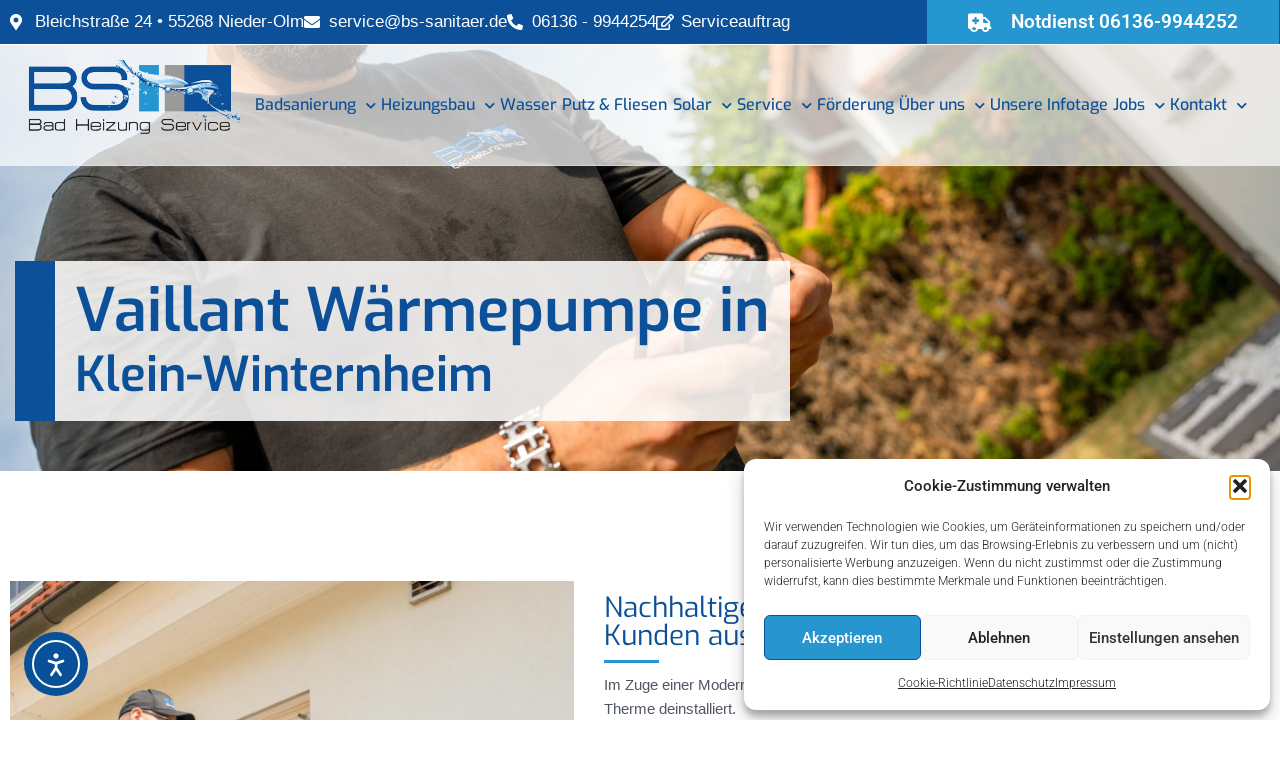

--- FILE ---
content_type: text/html; charset=UTF-8
request_url: https://bs-sanitaer.de/vaillant-waermepumpe-in-klein-winterheim/
body_size: 26932
content:
<!doctype html>
<html lang="de">
<head>
	<meta charset="UTF-8">
	<meta name="viewport" content="width=device-width, initial-scale=1">
	<link rel="profile" href="https://gmpg.org/xfn/11">
	<meta name='robots' content='index, follow, max-image-preview:large, max-snippet:-1, max-video-preview:-1' />

	<!-- This site is optimized with the Yoast SEO plugin v26.8 - https://yoast.com/product/yoast-seo-wordpress/ -->
	<title>Heizungssanierung mit Vaillant Wärmepumpe in Klein-Winterheim</title>
	<meta name="description" content="Heizungssanierung mit einer Vaillant Luft-Wasser-Wärmepumpe in Klein-Winterheim. Jetzt Kosten Ihrer Heizungssanierung berechnen!" />
	<link rel="canonical" href="https://bs-sanitaer.de/vaillant-waermepumpe-in-klein-winterheim/" />
	<meta property="og:locale" content="de_DE" />
	<meta property="og:type" content="article" />
	<meta property="og:title" content="Heizungssanierung mit Vaillant Wärmepumpe in Klein-Winterheim" />
	<meta property="og:description" content="Heizungssanierung mit einer Vaillant Luft-Wasser-Wärmepumpe in Klein-Winterheim. Jetzt Kosten Ihrer Heizungssanierung berechnen!" />
	<meta property="og:url" content="https://bs-sanitaer.de/vaillant-waermepumpe-in-klein-winterheim/" />
	<meta property="og:site_name" content="BS Sanitär" />
	<meta property="article:modified_time" content="2024-11-18T11:50:42+00:00" />
	<meta name="twitter:card" content="summary_large_image" />
	<meta name="twitter:label1" content="Geschätzte Lesezeit" />
	<meta name="twitter:data1" content="1 Minute" />
	<script type="application/ld+json" class="yoast-schema-graph">{"@context":"https://schema.org","@graph":[{"@type":"WebPage","@id":"https://bs-sanitaer.de/vaillant-waermepumpe-in-klein-winterheim/","url":"https://bs-sanitaer.de/vaillant-waermepumpe-in-klein-winterheim/","name":"Heizungssanierung mit Vaillant Wärmepumpe in Klein-Winterheim","isPartOf":{"@id":"https://bs-sanitaer.de/#website"},"datePublished":"2023-08-31T12:59:33+00:00","dateModified":"2024-11-18T11:50:42+00:00","description":"Heizungssanierung mit einer Vaillant Luft-Wasser-Wärmepumpe in Klein-Winterheim. Jetzt Kosten Ihrer Heizungssanierung berechnen!","breadcrumb":{"@id":"https://bs-sanitaer.de/vaillant-waermepumpe-in-klein-winterheim/#breadcrumb"},"inLanguage":"de","potentialAction":[{"@type":"ReadAction","target":["https://bs-sanitaer.de/vaillant-waermepumpe-in-klein-winterheim/"]}]},{"@type":"BreadcrumbList","@id":"https://bs-sanitaer.de/vaillant-waermepumpe-in-klein-winterheim/#breadcrumb","itemListElement":[{"@type":"ListItem","position":1,"name":"Home","item":"https://bs-sanitaer.de/"},{"@type":"ListItem","position":2,"name":"Vaillant Wärmepumpe in Klein-Winterheim"}]},{"@type":"WebSite","@id":"https://bs-sanitaer.de/#website","url":"https://bs-sanitaer.de/","name":"BS Sanitär","description":"Heizung, Sanitär &amp; Gas - Nieder-Olm","publisher":{"@id":"https://bs-sanitaer.de/#organization"},"potentialAction":[{"@type":"SearchAction","target":{"@type":"EntryPoint","urlTemplate":"https://bs-sanitaer.de/?s={search_term_string}"},"query-input":{"@type":"PropertyValueSpecification","valueRequired":true,"valueName":"search_term_string"}}],"inLanguage":"de"},{"@type":"Organization","@id":"https://bs-sanitaer.de/#organization","name":"BS Sanitär","url":"https://bs-sanitaer.de/","logo":{"@type":"ImageObject","inLanguage":"de","@id":"https://bs-sanitaer.de/#/schema/logo/image/","url":"https://bs-sanitaer.de/wp-content/uploads/2020/12/bs-nue-logo.png","contentUrl":"https://bs-sanitaer.de/wp-content/uploads/2020/12/bs-nue-logo.png","width":400,"height":164,"caption":"BS Sanitär"},"image":{"@id":"https://bs-sanitaer.de/#/schema/logo/image/"}}]}</script>
	<!-- / Yoast SEO plugin. -->


<link rel='dns-prefetch' href='//cdn.elementor.com' />
<link rel="alternate" type="application/rss+xml" title="BS Sanitär &raquo; Feed" href="https://bs-sanitaer.de/feed/" />
<link rel="alternate" type="application/rss+xml" title="BS Sanitär &raquo; Kommentar-Feed" href="https://bs-sanitaer.de/comments/feed/" />
<link rel="alternate" title="oEmbed (JSON)" type="application/json+oembed" href="https://bs-sanitaer.de/wp-json/oembed/1.0/embed?url=https%3A%2F%2Fbs-sanitaer.de%2Fvaillant-waermepumpe-in-klein-winterheim%2F" />
<link rel="alternate" title="oEmbed (XML)" type="text/xml+oembed" href="https://bs-sanitaer.de/wp-json/oembed/1.0/embed?url=https%3A%2F%2Fbs-sanitaer.de%2Fvaillant-waermepumpe-in-klein-winterheim%2F&#038;format=xml" />
<style id='wp-img-auto-sizes-contain-inline-css'>
img:is([sizes=auto i],[sizes^="auto," i]){contain-intrinsic-size:3000px 1500px}
/*# sourceURL=wp-img-auto-sizes-contain-inline-css */
</style>
<style id='wp-emoji-styles-inline-css'>

	img.wp-smiley, img.emoji {
		display: inline !important;
		border: none !important;
		box-shadow: none !important;
		height: 1em !important;
		width: 1em !important;
		margin: 0 0.07em !important;
		vertical-align: -0.1em !important;
		background: none !important;
		padding: 0 !important;
	}
/*# sourceURL=wp-emoji-styles-inline-css */
</style>
<style id='global-styles-inline-css'>
:root{--wp--preset--aspect-ratio--square: 1;--wp--preset--aspect-ratio--4-3: 4/3;--wp--preset--aspect-ratio--3-4: 3/4;--wp--preset--aspect-ratio--3-2: 3/2;--wp--preset--aspect-ratio--2-3: 2/3;--wp--preset--aspect-ratio--16-9: 16/9;--wp--preset--aspect-ratio--9-16: 9/16;--wp--preset--color--black: #000000;--wp--preset--color--cyan-bluish-gray: #abb8c3;--wp--preset--color--white: #ffffff;--wp--preset--color--pale-pink: #f78da7;--wp--preset--color--vivid-red: #cf2e2e;--wp--preset--color--luminous-vivid-orange: #ff6900;--wp--preset--color--luminous-vivid-amber: #fcb900;--wp--preset--color--light-green-cyan: #7bdcb5;--wp--preset--color--vivid-green-cyan: #00d084;--wp--preset--color--pale-cyan-blue: #8ed1fc;--wp--preset--color--vivid-cyan-blue: #0693e3;--wp--preset--color--vivid-purple: #9b51e0;--wp--preset--gradient--vivid-cyan-blue-to-vivid-purple: linear-gradient(135deg,rgb(6,147,227) 0%,rgb(155,81,224) 100%);--wp--preset--gradient--light-green-cyan-to-vivid-green-cyan: linear-gradient(135deg,rgb(122,220,180) 0%,rgb(0,208,130) 100%);--wp--preset--gradient--luminous-vivid-amber-to-luminous-vivid-orange: linear-gradient(135deg,rgb(252,185,0) 0%,rgb(255,105,0) 100%);--wp--preset--gradient--luminous-vivid-orange-to-vivid-red: linear-gradient(135deg,rgb(255,105,0) 0%,rgb(207,46,46) 100%);--wp--preset--gradient--very-light-gray-to-cyan-bluish-gray: linear-gradient(135deg,rgb(238,238,238) 0%,rgb(169,184,195) 100%);--wp--preset--gradient--cool-to-warm-spectrum: linear-gradient(135deg,rgb(74,234,220) 0%,rgb(151,120,209) 20%,rgb(207,42,186) 40%,rgb(238,44,130) 60%,rgb(251,105,98) 80%,rgb(254,248,76) 100%);--wp--preset--gradient--blush-light-purple: linear-gradient(135deg,rgb(255,206,236) 0%,rgb(152,150,240) 100%);--wp--preset--gradient--blush-bordeaux: linear-gradient(135deg,rgb(254,205,165) 0%,rgb(254,45,45) 50%,rgb(107,0,62) 100%);--wp--preset--gradient--luminous-dusk: linear-gradient(135deg,rgb(255,203,112) 0%,rgb(199,81,192) 50%,rgb(65,88,208) 100%);--wp--preset--gradient--pale-ocean: linear-gradient(135deg,rgb(255,245,203) 0%,rgb(182,227,212) 50%,rgb(51,167,181) 100%);--wp--preset--gradient--electric-grass: linear-gradient(135deg,rgb(202,248,128) 0%,rgb(113,206,126) 100%);--wp--preset--gradient--midnight: linear-gradient(135deg,rgb(2,3,129) 0%,rgb(40,116,252) 100%);--wp--preset--font-size--small: 13px;--wp--preset--font-size--medium: 20px;--wp--preset--font-size--large: 36px;--wp--preset--font-size--x-large: 42px;--wp--preset--spacing--20: 0.44rem;--wp--preset--spacing--30: 0.67rem;--wp--preset--spacing--40: 1rem;--wp--preset--spacing--50: 1.5rem;--wp--preset--spacing--60: 2.25rem;--wp--preset--spacing--70: 3.38rem;--wp--preset--spacing--80: 5.06rem;--wp--preset--shadow--natural: 6px 6px 9px rgba(0, 0, 0, 0.2);--wp--preset--shadow--deep: 12px 12px 50px rgba(0, 0, 0, 0.4);--wp--preset--shadow--sharp: 6px 6px 0px rgba(0, 0, 0, 0.2);--wp--preset--shadow--outlined: 6px 6px 0px -3px rgb(255, 255, 255), 6px 6px rgb(0, 0, 0);--wp--preset--shadow--crisp: 6px 6px 0px rgb(0, 0, 0);}:root { --wp--style--global--content-size: 800px;--wp--style--global--wide-size: 1200px; }:where(body) { margin: 0; }.wp-site-blocks > .alignleft { float: left; margin-right: 2em; }.wp-site-blocks > .alignright { float: right; margin-left: 2em; }.wp-site-blocks > .aligncenter { justify-content: center; margin-left: auto; margin-right: auto; }:where(.wp-site-blocks) > * { margin-block-start: 24px; margin-block-end: 0; }:where(.wp-site-blocks) > :first-child { margin-block-start: 0; }:where(.wp-site-blocks) > :last-child { margin-block-end: 0; }:root { --wp--style--block-gap: 24px; }:root :where(.is-layout-flow) > :first-child{margin-block-start: 0;}:root :where(.is-layout-flow) > :last-child{margin-block-end: 0;}:root :where(.is-layout-flow) > *{margin-block-start: 24px;margin-block-end: 0;}:root :where(.is-layout-constrained) > :first-child{margin-block-start: 0;}:root :where(.is-layout-constrained) > :last-child{margin-block-end: 0;}:root :where(.is-layout-constrained) > *{margin-block-start: 24px;margin-block-end: 0;}:root :where(.is-layout-flex){gap: 24px;}:root :where(.is-layout-grid){gap: 24px;}.is-layout-flow > .alignleft{float: left;margin-inline-start: 0;margin-inline-end: 2em;}.is-layout-flow > .alignright{float: right;margin-inline-start: 2em;margin-inline-end: 0;}.is-layout-flow > .aligncenter{margin-left: auto !important;margin-right: auto !important;}.is-layout-constrained > .alignleft{float: left;margin-inline-start: 0;margin-inline-end: 2em;}.is-layout-constrained > .alignright{float: right;margin-inline-start: 2em;margin-inline-end: 0;}.is-layout-constrained > .aligncenter{margin-left: auto !important;margin-right: auto !important;}.is-layout-constrained > :where(:not(.alignleft):not(.alignright):not(.alignfull)){max-width: var(--wp--style--global--content-size);margin-left: auto !important;margin-right: auto !important;}.is-layout-constrained > .alignwide{max-width: var(--wp--style--global--wide-size);}body .is-layout-flex{display: flex;}.is-layout-flex{flex-wrap: wrap;align-items: center;}.is-layout-flex > :is(*, div){margin: 0;}body .is-layout-grid{display: grid;}.is-layout-grid > :is(*, div){margin: 0;}body{padding-top: 0px;padding-right: 0px;padding-bottom: 0px;padding-left: 0px;}a:where(:not(.wp-element-button)){text-decoration: underline;}:root :where(.wp-element-button, .wp-block-button__link){background-color: #32373c;border-width: 0;color: #fff;font-family: inherit;font-size: inherit;font-style: inherit;font-weight: inherit;letter-spacing: inherit;line-height: inherit;padding-top: calc(0.667em + 2px);padding-right: calc(1.333em + 2px);padding-bottom: calc(0.667em + 2px);padding-left: calc(1.333em + 2px);text-decoration: none;text-transform: inherit;}.has-black-color{color: var(--wp--preset--color--black) !important;}.has-cyan-bluish-gray-color{color: var(--wp--preset--color--cyan-bluish-gray) !important;}.has-white-color{color: var(--wp--preset--color--white) !important;}.has-pale-pink-color{color: var(--wp--preset--color--pale-pink) !important;}.has-vivid-red-color{color: var(--wp--preset--color--vivid-red) !important;}.has-luminous-vivid-orange-color{color: var(--wp--preset--color--luminous-vivid-orange) !important;}.has-luminous-vivid-amber-color{color: var(--wp--preset--color--luminous-vivid-amber) !important;}.has-light-green-cyan-color{color: var(--wp--preset--color--light-green-cyan) !important;}.has-vivid-green-cyan-color{color: var(--wp--preset--color--vivid-green-cyan) !important;}.has-pale-cyan-blue-color{color: var(--wp--preset--color--pale-cyan-blue) !important;}.has-vivid-cyan-blue-color{color: var(--wp--preset--color--vivid-cyan-blue) !important;}.has-vivid-purple-color{color: var(--wp--preset--color--vivid-purple) !important;}.has-black-background-color{background-color: var(--wp--preset--color--black) !important;}.has-cyan-bluish-gray-background-color{background-color: var(--wp--preset--color--cyan-bluish-gray) !important;}.has-white-background-color{background-color: var(--wp--preset--color--white) !important;}.has-pale-pink-background-color{background-color: var(--wp--preset--color--pale-pink) !important;}.has-vivid-red-background-color{background-color: var(--wp--preset--color--vivid-red) !important;}.has-luminous-vivid-orange-background-color{background-color: var(--wp--preset--color--luminous-vivid-orange) !important;}.has-luminous-vivid-amber-background-color{background-color: var(--wp--preset--color--luminous-vivid-amber) !important;}.has-light-green-cyan-background-color{background-color: var(--wp--preset--color--light-green-cyan) !important;}.has-vivid-green-cyan-background-color{background-color: var(--wp--preset--color--vivid-green-cyan) !important;}.has-pale-cyan-blue-background-color{background-color: var(--wp--preset--color--pale-cyan-blue) !important;}.has-vivid-cyan-blue-background-color{background-color: var(--wp--preset--color--vivid-cyan-blue) !important;}.has-vivid-purple-background-color{background-color: var(--wp--preset--color--vivid-purple) !important;}.has-black-border-color{border-color: var(--wp--preset--color--black) !important;}.has-cyan-bluish-gray-border-color{border-color: var(--wp--preset--color--cyan-bluish-gray) !important;}.has-white-border-color{border-color: var(--wp--preset--color--white) !important;}.has-pale-pink-border-color{border-color: var(--wp--preset--color--pale-pink) !important;}.has-vivid-red-border-color{border-color: var(--wp--preset--color--vivid-red) !important;}.has-luminous-vivid-orange-border-color{border-color: var(--wp--preset--color--luminous-vivid-orange) !important;}.has-luminous-vivid-amber-border-color{border-color: var(--wp--preset--color--luminous-vivid-amber) !important;}.has-light-green-cyan-border-color{border-color: var(--wp--preset--color--light-green-cyan) !important;}.has-vivid-green-cyan-border-color{border-color: var(--wp--preset--color--vivid-green-cyan) !important;}.has-pale-cyan-blue-border-color{border-color: var(--wp--preset--color--pale-cyan-blue) !important;}.has-vivid-cyan-blue-border-color{border-color: var(--wp--preset--color--vivid-cyan-blue) !important;}.has-vivid-purple-border-color{border-color: var(--wp--preset--color--vivid-purple) !important;}.has-vivid-cyan-blue-to-vivid-purple-gradient-background{background: var(--wp--preset--gradient--vivid-cyan-blue-to-vivid-purple) !important;}.has-light-green-cyan-to-vivid-green-cyan-gradient-background{background: var(--wp--preset--gradient--light-green-cyan-to-vivid-green-cyan) !important;}.has-luminous-vivid-amber-to-luminous-vivid-orange-gradient-background{background: var(--wp--preset--gradient--luminous-vivid-amber-to-luminous-vivid-orange) !important;}.has-luminous-vivid-orange-to-vivid-red-gradient-background{background: var(--wp--preset--gradient--luminous-vivid-orange-to-vivid-red) !important;}.has-very-light-gray-to-cyan-bluish-gray-gradient-background{background: var(--wp--preset--gradient--very-light-gray-to-cyan-bluish-gray) !important;}.has-cool-to-warm-spectrum-gradient-background{background: var(--wp--preset--gradient--cool-to-warm-spectrum) !important;}.has-blush-light-purple-gradient-background{background: var(--wp--preset--gradient--blush-light-purple) !important;}.has-blush-bordeaux-gradient-background{background: var(--wp--preset--gradient--blush-bordeaux) !important;}.has-luminous-dusk-gradient-background{background: var(--wp--preset--gradient--luminous-dusk) !important;}.has-pale-ocean-gradient-background{background: var(--wp--preset--gradient--pale-ocean) !important;}.has-electric-grass-gradient-background{background: var(--wp--preset--gradient--electric-grass) !important;}.has-midnight-gradient-background{background: var(--wp--preset--gradient--midnight) !important;}.has-small-font-size{font-size: var(--wp--preset--font-size--small) !important;}.has-medium-font-size{font-size: var(--wp--preset--font-size--medium) !important;}.has-large-font-size{font-size: var(--wp--preset--font-size--large) !important;}.has-x-large-font-size{font-size: var(--wp--preset--font-size--x-large) !important;}
:root :where(.wp-block-pullquote){font-size: 1.5em;line-height: 1.6;}
/*# sourceURL=global-styles-inline-css */
</style>
<link rel='stylesheet' id='dashicons-css' href='https://bs-sanitaer.de/wp-includes/css/dashicons.min.css?ver=6.9' media='all' />
<link rel='stylesheet' id='admin-bar-css' href='https://bs-sanitaer.de/wp-includes/css/admin-bar.min.css?ver=6.9' media='all' />
<style id='admin-bar-inline-css'>

    /* Hide CanvasJS credits for P404 charts specifically */
    #p404RedirectChart .canvasjs-chart-credit {
        display: none !important;
    }
    
    #p404RedirectChart canvas {
        border-radius: 6px;
    }

    .p404-redirect-adminbar-weekly-title {
        font-weight: bold;
        font-size: 14px;
        color: #fff;
        margin-bottom: 6px;
    }

    #wpadminbar #wp-admin-bar-p404_free_top_button .ab-icon:before {
        content: "\f103";
        color: #dc3545;
        top: 3px;
    }
    
    #wp-admin-bar-p404_free_top_button .ab-item {
        min-width: 80px !important;
        padding: 0px !important;
    }
    
    /* Ensure proper positioning and z-index for P404 dropdown */
    .p404-redirect-adminbar-dropdown-wrap { 
        min-width: 0; 
        padding: 0;
        position: static !important;
    }
    
    #wpadminbar #wp-admin-bar-p404_free_top_button_dropdown {
        position: static !important;
    }
    
    #wpadminbar #wp-admin-bar-p404_free_top_button_dropdown .ab-item {
        padding: 0 !important;
        margin: 0 !important;
    }
    
    .p404-redirect-dropdown-container {
        min-width: 340px;
        padding: 18px 18px 12px 18px;
        background: #23282d !important;
        color: #fff;
        border-radius: 12px;
        box-shadow: 0 8px 32px rgba(0,0,0,0.25);
        margin-top: 10px;
        position: relative !important;
        z-index: 999999 !important;
        display: block !important;
        border: 1px solid #444;
    }
    
    /* Ensure P404 dropdown appears on hover */
    #wpadminbar #wp-admin-bar-p404_free_top_button .p404-redirect-dropdown-container { 
        display: none !important;
    }
    
    #wpadminbar #wp-admin-bar-p404_free_top_button:hover .p404-redirect-dropdown-container { 
        display: block !important;
    }
    
    #wpadminbar #wp-admin-bar-p404_free_top_button:hover #wp-admin-bar-p404_free_top_button_dropdown .p404-redirect-dropdown-container {
        display: block !important;
    }
    
    .p404-redirect-card {
        background: #2c3338;
        border-radius: 8px;
        padding: 18px 18px 12px 18px;
        box-shadow: 0 2px 8px rgba(0,0,0,0.07);
        display: flex;
        flex-direction: column;
        align-items: flex-start;
        border: 1px solid #444;
    }
    
    .p404-redirect-btn {
        display: inline-block;
        background: #dc3545;
        color: #fff !important;
        font-weight: bold;
        padding: 5px 22px;
        border-radius: 8px;
        text-decoration: none;
        font-size: 17px;
        transition: background 0.2s, box-shadow 0.2s;
        margin-top: 8px;
        box-shadow: 0 2px 8px rgba(220,53,69,0.15);
        text-align: center;
        line-height: 1.6;
    }
    
    .p404-redirect-btn:hover {
        background: #c82333;
        color: #fff !important;
        box-shadow: 0 4px 16px rgba(220,53,69,0.25);
    }
    
    /* Prevent conflicts with other admin bar dropdowns */
    #wpadminbar .ab-top-menu > li:hover > .ab-item,
    #wpadminbar .ab-top-menu > li.hover > .ab-item {
        z-index: auto;
    }
    
    #wpadminbar #wp-admin-bar-p404_free_top_button:hover > .ab-item {
        z-index: 999998 !important;
    }
    
/*# sourceURL=admin-bar-inline-css */
</style>
<link rel='stylesheet' id='cmplz-general-css' href='https://bs-sanitaer.de/wp-content/plugins/complianz-gdpr/assets/css/cookieblocker.min.css?ver=1765905475' media='all' />
<link rel='stylesheet' id='ea11y-widget-fonts-css' href='https://bs-sanitaer.de/wp-content/plugins/pojo-accessibility/assets/build/fonts.css?ver=4.0.1' media='all' />
<link rel='stylesheet' id='ea11y-skip-link-css' href='https://bs-sanitaer.de/wp-content/plugins/pojo-accessibility/assets/build/skip-link.css?ver=4.0.1' media='all' />
<link rel='stylesheet' id='hello-elementor-css' href='https://bs-sanitaer.de/wp-content/themes/hello-elementor/assets/css/reset.css?ver=3.4.6' media='all' />
<link rel='stylesheet' id='hello-elementor-theme-style-css' href='https://bs-sanitaer.de/wp-content/themes/hello-elementor/assets/css/theme.css?ver=3.4.6' media='all' />
<link rel='stylesheet' id='hello-elementor-header-footer-css' href='https://bs-sanitaer.de/wp-content/themes/hello-elementor/assets/css/header-footer.css?ver=3.4.6' media='all' />
<link rel='stylesheet' id='elementor-frontend-css' href='https://bs-sanitaer.de/wp-content/plugins/elementor/assets/css/frontend.min.css?ver=3.34.2' media='all' />
<link rel='stylesheet' id='widget-icon-list-css' href='https://bs-sanitaer.de/wp-content/plugins/elementor/assets/css/widget-icon-list.min.css?ver=3.34.2' media='all' />
<link rel='stylesheet' id='widget-image-css' href='https://bs-sanitaer.de/wp-content/plugins/elementor/assets/css/widget-image.min.css?ver=3.34.2' media='all' />
<link rel='stylesheet' id='widget-nav-menu-css' href='https://bs-sanitaer.de/wp-content/plugins/elementor-pro/assets/css/widget-nav-menu.min.css?ver=3.34.2' media='all' />
<link rel='stylesheet' id='e-sticky-css' href='https://bs-sanitaer.de/wp-content/plugins/elementor-pro/assets/css/modules/sticky.min.css?ver=3.34.2' media='all' />
<link rel='stylesheet' id='widget-heading-css' href='https://bs-sanitaer.de/wp-content/plugins/elementor/assets/css/widget-heading.min.css?ver=3.34.2' media='all' />
<link rel='stylesheet' id='widget-icon-box-css' href='https://bs-sanitaer.de/wp-content/plugins/elementor/assets/css/widget-icon-box.min.css?ver=3.34.2' media='all' />
<link rel='stylesheet' id='widget-divider-css' href='https://bs-sanitaer.de/wp-content/plugins/elementor/assets/css/widget-divider.min.css?ver=3.34.2' media='all' />
<link rel='stylesheet' id='elementor-icons-css' href='https://bs-sanitaer.de/wp-content/plugins/elementor/assets/lib/eicons/css/elementor-icons.min.css?ver=5.46.0' media='all' />
<link rel='stylesheet' id='elementor-post-1-css' href='https://bs-sanitaer.de/wp-content/uploads/elementor/css/post-1.css?ver=1769361709' media='all' />
<link rel='stylesheet' id='swiper-css' href='https://bs-sanitaer.de/wp-content/plugins/elementor/assets/lib/swiper/v8/css/swiper.min.css?ver=8.4.5' media='all' />
<link rel='stylesheet' id='e-swiper-css' href='https://bs-sanitaer.de/wp-content/plugins/elementor/assets/css/conditionals/e-swiper.min.css?ver=3.34.2' media='all' />
<link rel='stylesheet' id='widget-gallery-css' href='https://bs-sanitaer.de/wp-content/plugins/elementor-pro/assets/css/widget-gallery.min.css?ver=3.34.2' media='all' />
<link rel='stylesheet' id='elementor-gallery-css' href='https://bs-sanitaer.de/wp-content/plugins/elementor/assets/lib/e-gallery/css/e-gallery.min.css?ver=1.2.0' media='all' />
<link rel='stylesheet' id='e-transitions-css' href='https://bs-sanitaer.de/wp-content/plugins/elementor-pro/assets/css/conditionals/transitions.min.css?ver=3.34.2' media='all' />
<link rel='stylesheet' id='elementor-post-3933-css' href='https://bs-sanitaer.de/wp-content/uploads/elementor/css/post-3933.css?ver=1769368792' media='all' />
<link rel='stylesheet' id='elementor-post-53-css' href='https://bs-sanitaer.de/wp-content/uploads/elementor/css/post-53.css?ver=1769361709' media='all' />
<link rel='stylesheet' id='elementor-post-78-css' href='https://bs-sanitaer.de/wp-content/uploads/elementor/css/post-78.css?ver=1769361709' media='all' />
<link rel='stylesheet' id='elementor-gf-local-exo-css' href='//bs-sanitaer.de/wp-content/uploads/omgf/elementor-gf-local-exo/elementor-gf-local-exo.css?ver=1651748406' media='all' />
<link rel='stylesheet' id='elementor-gf-local-roboto-css' href='//bs-sanitaer.de/wp-content/uploads/omgf/elementor-gf-local-roboto/elementor-gf-local-roboto.css?ver=1651748406' media='all' />
<link rel='stylesheet' id='elementor-icons-shared-0-css' href='https://bs-sanitaer.de/wp-content/plugins/elementor/assets/lib/font-awesome/css/fontawesome.min.css?ver=5.15.3' media='all' />
<link rel='stylesheet' id='elementor-icons-fa-solid-css' href='https://bs-sanitaer.de/wp-content/plugins/elementor/assets/lib/font-awesome/css/solid.min.css?ver=5.15.3' media='all' />
<link rel='stylesheet' id='elementor-icons-fa-regular-css' href='https://bs-sanitaer.de/wp-content/plugins/elementor/assets/lib/font-awesome/css/regular.min.css?ver=5.15.3' media='all' />
<script src="https://bs-sanitaer.de/wp-includes/js/jquery/jquery.min.js?ver=3.7.1" id="jquery-core-js"></script>
<script src="https://bs-sanitaer.de/wp-includes/js/jquery/jquery-migrate.min.js?ver=3.4.1" id="jquery-migrate-js"></script>
<link rel="https://api.w.org/" href="https://bs-sanitaer.de/wp-json/" /><link rel="alternate" title="JSON" type="application/json" href="https://bs-sanitaer.de/wp-json/wp/v2/pages/3933" /><link rel="EditURI" type="application/rsd+xml" title="RSD" href="https://bs-sanitaer.de/xmlrpc.php?rsd" />
<meta name="generator" content="WordPress 6.9" />
<link rel='shortlink' href='https://bs-sanitaer.de/?p=3933' />
			<style>.cmplz-hidden {
					display: none !important;
				}</style><meta name="generator" content="Elementor 3.34.2; features: additional_custom_breakpoints; settings: css_print_method-external, google_font-enabled, font_display-auto">
<meta name="google-site-verification" content="BnzL5Rnu2S-8TsaA8Hwjo8GMk_bqHhlb2neZWBGaEUI" />
<!-- Google Tag Manager (blockiert bis Stats-Consent) -->
<script type="text/plain" data-category="statistics">
(function(w,d,s,l,i){w[l]=w[l]||[];w[l].push({'gtm.start':
new Date().getTime(),event:'gtm.js'});var f=d.getElementsByTagName(s)[0],
j=d.createElement(s),dl=l!='dataLayer'?'&l='+l:'';j.async=true;j.src=
'https://www.googletagmanager.com/gtm.js?id='+i+dl;f.parentNode.insertBefore(j,f);
})(window,document,'script','dataLayer','GTM-K7VQ43PR');
</script>
<!-- End Google Tag Manager -->
			<style>
				.e-con.e-parent:nth-of-type(n+4):not(.e-lazyloaded):not(.e-no-lazyload),
				.e-con.e-parent:nth-of-type(n+4):not(.e-lazyloaded):not(.e-no-lazyload) * {
					background-image: none !important;
				}
				@media screen and (max-height: 1024px) {
					.e-con.e-parent:nth-of-type(n+3):not(.e-lazyloaded):not(.e-no-lazyload),
					.e-con.e-parent:nth-of-type(n+3):not(.e-lazyloaded):not(.e-no-lazyload) * {
						background-image: none !important;
					}
				}
				@media screen and (max-height: 640px) {
					.e-con.e-parent:nth-of-type(n+2):not(.e-lazyloaded):not(.e-no-lazyload),
					.e-con.e-parent:nth-of-type(n+2):not(.e-lazyloaded):not(.e-no-lazyload) * {
						background-image: none !important;
					}
				}
			</style>
			<script>!function(f,b,e,v,n,t,s)

{if(f.fbq)return;n=f.fbq=function(){n.callMethod?

n.callMethod.apply(n,arguments):n.queue.push(arguments)};

if(!f._fbq)f._fbq=n;n.push=n;n.loaded=!0;n.version='2.0';

n.queue=[];t=b.createElement(e);t.async=!0;

t.src=v;s=b.getElementsByTagName(e)[0];

s.parentNode.insertBefore(t,s)}(window, document,'script',

'https://connect.facebook.net/en_US/fbevents.js');

fbq('init', '6944977888954274');

fbq('track', 'PageView');

</script>

<noscript><img height="1" width="1" style="display:none"

src="https://www.facebook.com/tr?id=6944977888954274&ev=PageView&noscript=1&quot;

/></noscript></script><link rel="icon" href="https://bs-sanitaer.de/wp-content/uploads/2020/12/cropped-fevicon-1-32x32.jpg" sizes="32x32" />
<link rel="icon" href="https://bs-sanitaer.de/wp-content/uploads/2020/12/cropped-fevicon-1-192x192.jpg" sizes="192x192" />
<link rel="apple-touch-icon" href="https://bs-sanitaer.de/wp-content/uploads/2020/12/cropped-fevicon-1-180x180.jpg" />
<meta name="msapplication-TileImage" content="https://bs-sanitaer.de/wp-content/uploads/2020/12/cropped-fevicon-1-270x270.jpg" />
</head>
<body data-cmplz=1 class="wp-singular page-template page-template-elementor_header_footer page page-id-3933 wp-custom-logo wp-embed-responsive wp-theme-hello-elementor ally-default hello-elementor-default elementor-default elementor-template-full-width elementor-kit-1 elementor-page elementor-page-3933">

		<script>
			const onSkipLinkClick = () => {
				const htmlElement = document.querySelector('html');

				htmlElement.style['scroll-behavior'] = 'smooth';

				setTimeout( () => htmlElement.style['scroll-behavior'] = null, 1000 );
			}
			document.addEventListener("DOMContentLoaded", () => {
				if (!document.querySelector('#content')) {
					document.querySelector('.ea11y-skip-to-content-link').remove();
				}
			});
		</script>
		<nav aria-label="Zur Inhaltsnavigation springen">
			<a class="ea11y-skip-to-content-link"
				href="#content"
				tabindex="-1"
				onclick="onSkipLinkClick()"
			>
				Zum Inhalt springen
				<svg width="24" height="24" viewBox="0 0 24 24" fill="none" role="presentation">
					<path d="M18 6V12C18 12.7956 17.6839 13.5587 17.1213 14.1213C16.5587 14.6839 15.7956 15 15 15H5M5 15L9 11M5 15L9 19"
								stroke="black"
								stroke-width="1.5"
								stroke-linecap="round"
								stroke-linejoin="round"
					/>
				</svg>
			</a>
			<div class="ea11y-skip-to-content-backdrop"></div>
		</nav>

		

		<header data-elementor-type="header" data-elementor-id="53" class="elementor elementor-53 elementor-location-header" data-elementor-post-type="elementor_library">
					<section class="elementor-section elementor-top-section elementor-element elementor-element-131cba2e elementor-section-height-min-height elementor-section-full_width elementor-section-height-default elementor-section-items-middle" data-id="131cba2e" data-element_type="section" data-settings="{&quot;background_background&quot;:&quot;classic&quot;}">
						<div class="elementor-container elementor-column-gap-default">
					<div class="elementor-column elementor-col-50 elementor-top-column elementor-element elementor-element-5ac261f7 elementor-hidden-phone" data-id="5ac261f7" data-element_type="column">
			<div class="elementor-widget-wrap elementor-element-populated">
						<div class="elementor-element elementor-element-6fcd449e elementor-icon-list--layout-inline elementor-tablet-align-center elementor-list-item-link-full_width elementor-widget elementor-widget-icon-list" data-id="6fcd449e" data-element_type="widget" data-widget_type="icon-list.default">
				<div class="elementor-widget-container">
							<ul class="elementor-icon-list-items elementor-inline-items">
							<li class="elementor-icon-list-item elementor-inline-item">
											<span class="elementor-icon-list-icon">
							<i aria-hidden="true" class="fas fa-map-marker-alt"></i>						</span>
										<span class="elementor-icon-list-text">Bleichstraße 24 • 55268 Nieder-Olm</span>
									</li>
								<li class="elementor-icon-list-item elementor-inline-item">
											<a href="mailto:service@bs-sanitaer.de">

												<span class="elementor-icon-list-icon">
							<i aria-hidden="true" class="fas fa-envelope"></i>						</span>
										<span class="elementor-icon-list-text">service@bs-sanitaer.de</span>
											</a>
									</li>
								<li class="elementor-icon-list-item elementor-inline-item">
											<a href="tel:+4961369944254">

												<span class="elementor-icon-list-icon">
							<i aria-hidden="true" class="fas fa-phone-alt"></i>						</span>
										<span class="elementor-icon-list-text">06136 - 9944254</span>
											</a>
									</li>
								<li class="elementor-icon-list-item elementor-inline-item">
											<a href="https://bs-sanitaer.de/serviceauftrag/">

												<span class="elementor-icon-list-icon">
							<i aria-hidden="true" class="far fa-edit"></i>						</span>
										<span class="elementor-icon-list-text">Serviceauftrag</span>
											</a>
									</li>
						</ul>
						</div>
				</div>
					</div>
		</div>
				<div class="elementor-column elementor-col-50 elementor-top-column elementor-element elementor-element-152ab8a" data-id="152ab8a" data-element_type="column" data-settings="{&quot;background_background&quot;:&quot;classic&quot;}">
			<div class="elementor-widget-wrap elementor-element-populated">
						<div class="elementor-element elementor-element-6f31710 elementor-icon-list--layout-inline elementor-align-center elementor-list-item-link-full_width elementor-widget elementor-widget-icon-list" data-id="6f31710" data-element_type="widget" data-widget_type="icon-list.default">
				<div class="elementor-widget-container">
							<ul class="elementor-icon-list-items elementor-inline-items">
							<li class="elementor-icon-list-item elementor-inline-item">
											<a href="tel:+4961369944252">

												<span class="elementor-icon-list-icon">
							<i aria-hidden="true" class="fas fa-ambulance"></i>						</span>
										<span class="elementor-icon-list-text">Notdienst 06136-9944252</span>
											</a>
									</li>
						</ul>
						</div>
				</div>
					</div>
		</div>
					</div>
		</section>
				<section class="elementor-section elementor-top-section elementor-element elementor-element-473ab732 myheader elementor-section-full_width elementor-section-height-default elementor-section-height-default" data-id="473ab732" data-element_type="section" data-settings="{&quot;background_background&quot;:&quot;classic&quot;,&quot;sticky&quot;:&quot;top&quot;,&quot;sticky_on&quot;:[&quot;desktop&quot;,&quot;tablet&quot;,&quot;mobile&quot;],&quot;sticky_offset&quot;:0,&quot;sticky_effects_offset&quot;:0,&quot;sticky_anchor_link_offset&quot;:0}">
						<div class="elementor-container elementor-column-gap-no">
					<div class="elementor-column elementor-col-100 elementor-top-column elementor-element elementor-element-457d0a7f" data-id="457d0a7f" data-element_type="column">
			<div class="elementor-widget-wrap elementor-element-populated">
						<section class="elementor-section elementor-inner-section elementor-element elementor-element-2e712fae elementor-section-content-middle elementor-section-full_width elementor-section-height-default elementor-section-height-default" data-id="2e712fae" data-element_type="section">
						<div class="elementor-container elementor-column-gap-default">
					<div class="elementor-column elementor-col-50 elementor-inner-column elementor-element elementor-element-32df57bc" data-id="32df57bc" data-element_type="column">
			<div class="elementor-widget-wrap elementor-element-populated">
						<div class="elementor-element elementor-element-1742c718 elementor-widget elementor-widget-theme-site-logo elementor-widget-image" data-id="1742c718" data-element_type="widget" data-widget_type="theme-site-logo.default">
				<div class="elementor-widget-container">
											<a href="https://bs-sanitaer.de">
			<img fetchpriority="high" width="400" height="164" src="https://bs-sanitaer.de/wp-content/uploads/2020/12/bs-nue-logo.png" class="attachment-full size-full wp-image-527" alt="" srcset="https://bs-sanitaer.de/wp-content/uploads/2020/12/bs-nue-logo.png 400w, https://bs-sanitaer.de/wp-content/uploads/2020/12/bs-nue-logo-300x123.png 300w" sizes="(max-width: 400px) 100vw, 400px" />				</a>
											</div>
				</div>
					</div>
		</div>
				<div class="elementor-column elementor-col-50 elementor-inner-column elementor-element elementor-element-2f2ba9dc" data-id="2f2ba9dc" data-element_type="column">
			<div class="elementor-widget-wrap elementor-element-populated">
						<div class="elementor-element elementor-element-103d61f8 elementor-nav-menu__align-justify elementor-nav-menu--stretch elementor-nav-menu--dropdown-tablet elementor-nav-menu__text-align-aside elementor-nav-menu--toggle elementor-nav-menu--burger elementor-widget elementor-widget-nav-menu" data-id="103d61f8" data-element_type="widget" data-settings="{&quot;full_width&quot;:&quot;stretch&quot;,&quot;submenu_icon&quot;:{&quot;value&quot;:&quot;&lt;i class=\&quot;fas fa-chevron-down\&quot; aria-hidden=\&quot;true\&quot;&gt;&lt;\/i&gt;&quot;,&quot;library&quot;:&quot;fa-solid&quot;},&quot;layout&quot;:&quot;horizontal&quot;,&quot;toggle&quot;:&quot;burger&quot;}" data-widget_type="nav-menu.default">
				<div class="elementor-widget-container">
								<nav aria-label="Menü" class="elementor-nav-menu--main elementor-nav-menu__container elementor-nav-menu--layout-horizontal e--pointer-background e--animation-fade">
				<ul id="menu-1-103d61f8" class="elementor-nav-menu"><li class="menu-item menu-item-type-post_type menu-item-object-page menu-item-has-children menu-item-30"><a href="https://bs-sanitaer.de/badsanierung/" class="elementor-item">Badsanierung</a>
<ul class="sub-menu elementor-nav-menu--dropdown">
	<li class="menu-item menu-item-type-custom menu-item-object-custom menu-item-901"><a href="/badsanierung/#badrechner" class="elementor-sub-item elementor-item-anchor">Was kostet eine Badsanierung?</a></li>
	<li class="menu-item menu-item-type-post_type menu-item-object-page menu-item-1827"><a href="https://bs-sanitaer.de/badsanierung/komplettbadsanierung/" class="elementor-sub-item">Komplettbadsanierung</a></li>
	<li class="menu-item menu-item-type-post_type menu-item-object-page menu-item-3825"><a href="https://bs-sanitaer.de/badsanierung/barrierefreie-badsanierung/" class="elementor-sub-item">Barrierefreie Badsanierung</a></li>
	<li class="menu-item menu-item-type-post_type menu-item-object-page menu-item-1826"><a href="https://bs-sanitaer.de/badsanierung/fugenlose-badsanierung/" class="elementor-sub-item">Fugenlose Badsanierung</a></li>
	<li class="menu-item menu-item-type-post_type menu-item-object-page menu-item-3622"><a href="https://bs-sanitaer.de/dusch-wc/" class="elementor-sub-item">Dusch-WC</a></li>
	<li class="menu-item menu-item-type-post_type menu-item-object-page menu-item-5774"><a href="https://bs-sanitaer.de/badsanierung/badewannentuer/" class="elementor-sub-item">Badewannentür</a></li>
	<li class="menu-item menu-item-type-post_type menu-item-object-page menu-item-3824"><a href="https://bs-sanitaer.de/badsanierung/badgestaltung/" class="elementor-sub-item">Badgestaltung</a></li>
	<li class="menu-item menu-item-type-post_type menu-item-object-page menu-item-3823"><a href="https://bs-sanitaer.de/badsanierung/3-d-badplanung/" class="elementor-sub-item">3-D Badplanung</a></li>
	<li class="menu-item menu-item-type-post_type menu-item-object-page menu-item-3162"><a href="https://bs-sanitaer.de/referenzen-badsanierung/" class="elementor-sub-item">Referenzen Badsanierung</a></li>
</ul>
</li>
<li class="menu-item menu-item-type-post_type menu-item-object-page menu-item-has-children menu-item-32"><a href="https://bs-sanitaer.de/heizungsbau/" class="elementor-item">Heizungsbau</a>
<ul class="sub-menu elementor-nav-menu--dropdown">
	<li class="menu-item menu-item-type-custom menu-item-object-custom menu-item-902"><a href="/heizungsbau/#heizungsrechner" class="elementor-sub-item elementor-item-anchor">Was kostet eine neue Heizung?</a></li>
	<li class="menu-item menu-item-type-post_type menu-item-object-page menu-item-has-children menu-item-1825"><a href="https://bs-sanitaer.de/heizungsbau/waermepumpen/" class="elementor-sub-item">Wärmepumpen</a>
	<ul class="sub-menu elementor-nav-menu--dropdown">
		<li class="menu-item menu-item-type-post_type menu-item-object-page menu-item-4641"><a href="https://bs-sanitaer.de/heizungsbau/waermepumpen/luftwaermepumpe/" class="elementor-sub-item">Luftwärmepumpe</a></li>
		<li class="menu-item menu-item-type-post_type menu-item-object-page menu-item-4640"><a href="https://bs-sanitaer.de/heizungsbau/waermepumpen/m-tec-luftwaermepumpe/" class="elementor-sub-item">M-TEC Luftwärmepumpe</a></li>
	</ul>
</li>
	<li class="menu-item menu-item-type-post_type menu-item-object-page menu-item-3623"><a href="https://bs-sanitaer.de/gasheizung/" class="elementor-sub-item">Gasheizung</a></li>
	<li class="menu-item menu-item-type-post_type menu-item-object-page menu-item-2496"><a href="https://bs-sanitaer.de/solarthermie/" class="elementor-sub-item">Solarthermie</a></li>
	<li class="menu-item menu-item-type-post_type menu-item-object-page menu-item-4212"><a href="https://bs-sanitaer.de/heizungsbau/waermepumpen-check/" class="elementor-sub-item">Wärmepumpen Check</a></li>
	<li class="menu-item menu-item-type-post_type menu-item-object-page menu-item-4693"><a href="https://bs-sanitaer.de/heizungsbau/funktionsgarantie/" class="elementor-sub-item">Funktionsgarantie</a></li>
	<li class="menu-item menu-item-type-post_type menu-item-object-page menu-item-3212"><a href="https://bs-sanitaer.de/referenzen-heizungsbau/" class="elementor-sub-item">Referenzen Heizungsbau</a></li>
</ul>
</li>
<li class="menu-item menu-item-type-post_type menu-item-object-page menu-item-40"><a href="https://bs-sanitaer.de/wasser/" class="elementor-item">Wasser</a></li>
<li class="menu-item menu-item-type-post_type menu-item-object-page menu-item-35"><a href="https://bs-sanitaer.de/putz-fliesen/" class="elementor-item">Putz &#038; Fliesen</a></li>
<li class="menu-item menu-item-type-post_type menu-item-object-page menu-item-has-children menu-item-36"><a href="https://bs-sanitaer.de/solar/" class="elementor-item">Solar</a>
<ul class="sub-menu elementor-nav-menu--dropdown">
	<li class="menu-item menu-item-type-post_type menu-item-object-page menu-item-1824"><a href="https://bs-sanitaer.de/solar/photovoltaikanlagen/" class="elementor-sub-item">Photovoltaikanlagen</a></li>
	<li class="menu-item menu-item-type-post_type menu-item-object-page menu-item-4226"><a href="https://bs-sanitaer.de/solarthermie/" class="elementor-sub-item">Solarthermie</a></li>
</ul>
</li>
<li class="menu-item menu-item-type-post_type menu-item-object-page menu-item-has-children menu-item-39"><a href="https://bs-sanitaer.de/wartung/" class="elementor-item">Service</a>
<ul class="sub-menu elementor-nav-menu--dropdown">
	<li class="menu-item menu-item-type-post_type menu-item-object-page menu-item-6335"><a href="https://bs-sanitaer.de/serviceauftrag/" class="elementor-sub-item">Serviceauftrag</a></li>
	<li class="menu-item menu-item-type-custom menu-item-object-custom menu-item-4121"><a href="https://bs-sanitaer.de/heizungswartung-notdienst-in-mainz-und-rheinhessen/" class="elementor-sub-item">Heizungswartung</a></li>
	<li class="menu-item menu-item-type-custom menu-item-object-custom menu-item-4122"><a href="https://bs-sanitaer.de/erneuerung-einer-gasleitung-in-main/" class="elementor-sub-item">Leckageortung</a></li>
</ul>
</li>
<li class="menu-item menu-item-type-post_type menu-item-object-page menu-item-31"><a href="https://bs-sanitaer.de/forderung-finanzierung/" class="elementor-item">Förderung</a></li>
<li class="menu-item menu-item-type-post_type menu-item-object-page menu-item-has-children menu-item-38"><a href="https://bs-sanitaer.de/uber-uns/" class="elementor-item">Über uns</a>
<ul class="sub-menu elementor-nav-menu--dropdown">
	<li class="menu-item menu-item-type-post_type menu-item-object-page menu-item-6144"><a href="https://bs-sanitaer.de/uber-uns/news-feed/" class="elementor-sub-item">News Feed</a></li>
	<li class="menu-item menu-item-type-post_type menu-item-object-page menu-item-2768"><a href="https://bs-sanitaer.de/unser-blog/" class="elementor-sub-item">Unser Blog</a></li>
</ul>
</li>
<li class="menu-item menu-item-type-post_type menu-item-object-page menu-item-4315"><a href="https://bs-sanitaer.de/unsere-veranstaltungen/" class="elementor-item">Unsere Infotage</a></li>
<li class="menu-item menu-item-type-post_type menu-item-object-page menu-item-has-children menu-item-33"><a href="https://bs-sanitaer.de/jobs/" class="elementor-item">Jobs</a>
<ul class="sub-menu elementor-nav-menu--dropdown">
	<li class="menu-item menu-item-type-post_type menu-item-object-page menu-item-2963"><a href="https://bs-sanitaer.de/jobs/freie-stelle-anlagenmechaniker/" class="elementor-sub-item">Anlagenmechaniker SHK (m/w/d)</a></li>
	<li class="menu-item menu-item-type-post_type menu-item-object-page menu-item-2964"><a href="https://bs-sanitaer.de/jobs/freie-stelle-kundendiensttechniker/" class="elementor-sub-item">Kundendiensttechniker SHK (m/w/d)</a></li>
</ul>
</li>
<li class="menu-item menu-item-type-post_type menu-item-object-page menu-item-has-children menu-item-34"><a href="https://bs-sanitaer.de/kontakt/" class="elementor-item">Kontakt</a>
<ul class="sub-menu elementor-nav-menu--dropdown">
	<li class="menu-item menu-item-type-post_type menu-item-object-page menu-item-663"><a href="https://bs-sanitaer.de/impressum/" class="elementor-sub-item">Impressum</a></li>
	<li class="menu-item menu-item-type-post_type menu-item-object-page menu-item-privacy-policy menu-item-722"><a rel="privacy-policy" href="https://bs-sanitaer.de/datenschutz/" class="elementor-sub-item">Datenschutz</a></li>
	<li class="menu-item menu-item-type-post_type menu-item-object-page menu-item-2451"><a href="https://bs-sanitaer.de/cookie-richtlinie-eu/" class="elementor-sub-item">Cookie-Richtlinie (EU)</a></li>
</ul>
</li>
</ul>			</nav>
					<div class="elementor-menu-toggle" role="button" tabindex="0" aria-label="Menü Umschalter" aria-expanded="false">
			<i aria-hidden="true" role="presentation" class="elementor-menu-toggle__icon--open eicon-menu-bar"></i><i aria-hidden="true" role="presentation" class="elementor-menu-toggle__icon--close eicon-close"></i>		</div>
					<nav class="elementor-nav-menu--dropdown elementor-nav-menu__container" aria-hidden="true">
				<ul id="menu-2-103d61f8" class="elementor-nav-menu"><li class="menu-item menu-item-type-post_type menu-item-object-page menu-item-has-children menu-item-30"><a href="https://bs-sanitaer.de/badsanierung/" class="elementor-item" tabindex="-1">Badsanierung</a>
<ul class="sub-menu elementor-nav-menu--dropdown">
	<li class="menu-item menu-item-type-custom menu-item-object-custom menu-item-901"><a href="/badsanierung/#badrechner" class="elementor-sub-item elementor-item-anchor" tabindex="-1">Was kostet eine Badsanierung?</a></li>
	<li class="menu-item menu-item-type-post_type menu-item-object-page menu-item-1827"><a href="https://bs-sanitaer.de/badsanierung/komplettbadsanierung/" class="elementor-sub-item" tabindex="-1">Komplettbadsanierung</a></li>
	<li class="menu-item menu-item-type-post_type menu-item-object-page menu-item-3825"><a href="https://bs-sanitaer.de/badsanierung/barrierefreie-badsanierung/" class="elementor-sub-item" tabindex="-1">Barrierefreie Badsanierung</a></li>
	<li class="menu-item menu-item-type-post_type menu-item-object-page menu-item-1826"><a href="https://bs-sanitaer.de/badsanierung/fugenlose-badsanierung/" class="elementor-sub-item" tabindex="-1">Fugenlose Badsanierung</a></li>
	<li class="menu-item menu-item-type-post_type menu-item-object-page menu-item-3622"><a href="https://bs-sanitaer.de/dusch-wc/" class="elementor-sub-item" tabindex="-1">Dusch-WC</a></li>
	<li class="menu-item menu-item-type-post_type menu-item-object-page menu-item-5774"><a href="https://bs-sanitaer.de/badsanierung/badewannentuer/" class="elementor-sub-item" tabindex="-1">Badewannentür</a></li>
	<li class="menu-item menu-item-type-post_type menu-item-object-page menu-item-3824"><a href="https://bs-sanitaer.de/badsanierung/badgestaltung/" class="elementor-sub-item" tabindex="-1">Badgestaltung</a></li>
	<li class="menu-item menu-item-type-post_type menu-item-object-page menu-item-3823"><a href="https://bs-sanitaer.de/badsanierung/3-d-badplanung/" class="elementor-sub-item" tabindex="-1">3-D Badplanung</a></li>
	<li class="menu-item menu-item-type-post_type menu-item-object-page menu-item-3162"><a href="https://bs-sanitaer.de/referenzen-badsanierung/" class="elementor-sub-item" tabindex="-1">Referenzen Badsanierung</a></li>
</ul>
</li>
<li class="menu-item menu-item-type-post_type menu-item-object-page menu-item-has-children menu-item-32"><a href="https://bs-sanitaer.de/heizungsbau/" class="elementor-item" tabindex="-1">Heizungsbau</a>
<ul class="sub-menu elementor-nav-menu--dropdown">
	<li class="menu-item menu-item-type-custom menu-item-object-custom menu-item-902"><a href="/heizungsbau/#heizungsrechner" class="elementor-sub-item elementor-item-anchor" tabindex="-1">Was kostet eine neue Heizung?</a></li>
	<li class="menu-item menu-item-type-post_type menu-item-object-page menu-item-has-children menu-item-1825"><a href="https://bs-sanitaer.de/heizungsbau/waermepumpen/" class="elementor-sub-item" tabindex="-1">Wärmepumpen</a>
	<ul class="sub-menu elementor-nav-menu--dropdown">
		<li class="menu-item menu-item-type-post_type menu-item-object-page menu-item-4641"><a href="https://bs-sanitaer.de/heizungsbau/waermepumpen/luftwaermepumpe/" class="elementor-sub-item" tabindex="-1">Luftwärmepumpe</a></li>
		<li class="menu-item menu-item-type-post_type menu-item-object-page menu-item-4640"><a href="https://bs-sanitaer.de/heizungsbau/waermepumpen/m-tec-luftwaermepumpe/" class="elementor-sub-item" tabindex="-1">M-TEC Luftwärmepumpe</a></li>
	</ul>
</li>
	<li class="menu-item menu-item-type-post_type menu-item-object-page menu-item-3623"><a href="https://bs-sanitaer.de/gasheizung/" class="elementor-sub-item" tabindex="-1">Gasheizung</a></li>
	<li class="menu-item menu-item-type-post_type menu-item-object-page menu-item-2496"><a href="https://bs-sanitaer.de/solarthermie/" class="elementor-sub-item" tabindex="-1">Solarthermie</a></li>
	<li class="menu-item menu-item-type-post_type menu-item-object-page menu-item-4212"><a href="https://bs-sanitaer.de/heizungsbau/waermepumpen-check/" class="elementor-sub-item" tabindex="-1">Wärmepumpen Check</a></li>
	<li class="menu-item menu-item-type-post_type menu-item-object-page menu-item-4693"><a href="https://bs-sanitaer.de/heizungsbau/funktionsgarantie/" class="elementor-sub-item" tabindex="-1">Funktionsgarantie</a></li>
	<li class="menu-item menu-item-type-post_type menu-item-object-page menu-item-3212"><a href="https://bs-sanitaer.de/referenzen-heizungsbau/" class="elementor-sub-item" tabindex="-1">Referenzen Heizungsbau</a></li>
</ul>
</li>
<li class="menu-item menu-item-type-post_type menu-item-object-page menu-item-40"><a href="https://bs-sanitaer.de/wasser/" class="elementor-item" tabindex="-1">Wasser</a></li>
<li class="menu-item menu-item-type-post_type menu-item-object-page menu-item-35"><a href="https://bs-sanitaer.de/putz-fliesen/" class="elementor-item" tabindex="-1">Putz &#038; Fliesen</a></li>
<li class="menu-item menu-item-type-post_type menu-item-object-page menu-item-has-children menu-item-36"><a href="https://bs-sanitaer.de/solar/" class="elementor-item" tabindex="-1">Solar</a>
<ul class="sub-menu elementor-nav-menu--dropdown">
	<li class="menu-item menu-item-type-post_type menu-item-object-page menu-item-1824"><a href="https://bs-sanitaer.de/solar/photovoltaikanlagen/" class="elementor-sub-item" tabindex="-1">Photovoltaikanlagen</a></li>
	<li class="menu-item menu-item-type-post_type menu-item-object-page menu-item-4226"><a href="https://bs-sanitaer.de/solarthermie/" class="elementor-sub-item" tabindex="-1">Solarthermie</a></li>
</ul>
</li>
<li class="menu-item menu-item-type-post_type menu-item-object-page menu-item-has-children menu-item-39"><a href="https://bs-sanitaer.de/wartung/" class="elementor-item" tabindex="-1">Service</a>
<ul class="sub-menu elementor-nav-menu--dropdown">
	<li class="menu-item menu-item-type-post_type menu-item-object-page menu-item-6335"><a href="https://bs-sanitaer.de/serviceauftrag/" class="elementor-sub-item" tabindex="-1">Serviceauftrag</a></li>
	<li class="menu-item menu-item-type-custom menu-item-object-custom menu-item-4121"><a href="https://bs-sanitaer.de/heizungswartung-notdienst-in-mainz-und-rheinhessen/" class="elementor-sub-item" tabindex="-1">Heizungswartung</a></li>
	<li class="menu-item menu-item-type-custom menu-item-object-custom menu-item-4122"><a href="https://bs-sanitaer.de/erneuerung-einer-gasleitung-in-main/" class="elementor-sub-item" tabindex="-1">Leckageortung</a></li>
</ul>
</li>
<li class="menu-item menu-item-type-post_type menu-item-object-page menu-item-31"><a href="https://bs-sanitaer.de/forderung-finanzierung/" class="elementor-item" tabindex="-1">Förderung</a></li>
<li class="menu-item menu-item-type-post_type menu-item-object-page menu-item-has-children menu-item-38"><a href="https://bs-sanitaer.de/uber-uns/" class="elementor-item" tabindex="-1">Über uns</a>
<ul class="sub-menu elementor-nav-menu--dropdown">
	<li class="menu-item menu-item-type-post_type menu-item-object-page menu-item-6144"><a href="https://bs-sanitaer.de/uber-uns/news-feed/" class="elementor-sub-item" tabindex="-1">News Feed</a></li>
	<li class="menu-item menu-item-type-post_type menu-item-object-page menu-item-2768"><a href="https://bs-sanitaer.de/unser-blog/" class="elementor-sub-item" tabindex="-1">Unser Blog</a></li>
</ul>
</li>
<li class="menu-item menu-item-type-post_type menu-item-object-page menu-item-4315"><a href="https://bs-sanitaer.de/unsere-veranstaltungen/" class="elementor-item" tabindex="-1">Unsere Infotage</a></li>
<li class="menu-item menu-item-type-post_type menu-item-object-page menu-item-has-children menu-item-33"><a href="https://bs-sanitaer.de/jobs/" class="elementor-item" tabindex="-1">Jobs</a>
<ul class="sub-menu elementor-nav-menu--dropdown">
	<li class="menu-item menu-item-type-post_type menu-item-object-page menu-item-2963"><a href="https://bs-sanitaer.de/jobs/freie-stelle-anlagenmechaniker/" class="elementor-sub-item" tabindex="-1">Anlagenmechaniker SHK (m/w/d)</a></li>
	<li class="menu-item menu-item-type-post_type menu-item-object-page menu-item-2964"><a href="https://bs-sanitaer.de/jobs/freie-stelle-kundendiensttechniker/" class="elementor-sub-item" tabindex="-1">Kundendiensttechniker SHK (m/w/d)</a></li>
</ul>
</li>
<li class="menu-item menu-item-type-post_type menu-item-object-page menu-item-has-children menu-item-34"><a href="https://bs-sanitaer.de/kontakt/" class="elementor-item" tabindex="-1">Kontakt</a>
<ul class="sub-menu elementor-nav-menu--dropdown">
	<li class="menu-item menu-item-type-post_type menu-item-object-page menu-item-663"><a href="https://bs-sanitaer.de/impressum/" class="elementor-sub-item" tabindex="-1">Impressum</a></li>
	<li class="menu-item menu-item-type-post_type menu-item-object-page menu-item-privacy-policy menu-item-722"><a rel="privacy-policy" href="https://bs-sanitaer.de/datenschutz/" class="elementor-sub-item" tabindex="-1">Datenschutz</a></li>
	<li class="menu-item menu-item-type-post_type menu-item-object-page menu-item-2451"><a href="https://bs-sanitaer.de/cookie-richtlinie-eu/" class="elementor-sub-item" tabindex="-1">Cookie-Richtlinie (EU)</a></li>
</ul>
</li>
</ul>			</nav>
						</div>
				</div>
					</div>
		</div>
					</div>
		</section>
					</div>
		</div>
					</div>
		</section>
				</header>
				<div data-elementor-type="wp-page" data-elementor-id="3933" class="elementor elementor-3933" data-elementor-post-type="page">
						<section class="elementor-section elementor-top-section elementor-element elementor-element-59ea5032 elementor-section-full_width elementor-section-height-min-height elementor-section-height-default elementor-section-items-middle" data-id="59ea5032" data-element_type="section" data-settings="{&quot;background_background&quot;:&quot;classic&quot;}">
						<div class="elementor-container elementor-column-gap-no">
					<div class="elementor-column elementor-col-100 elementor-top-column elementor-element elementor-element-770f082c" data-id="770f082c" data-element_type="column">
			<div class="elementor-widget-wrap elementor-element-populated">
						<section class="elementor-section elementor-inner-section elementor-element elementor-element-26c14a2c elementor-section-boxed elementor-section-height-default elementor-section-height-default" data-id="26c14a2c" data-element_type="section">
						<div class="elementor-container elementor-column-gap-no">
					<div class="elementor-column elementor-col-100 elementor-inner-column elementor-element elementor-element-62f1ddda" data-id="62f1ddda" data-element_type="column">
			<div class="elementor-widget-wrap elementor-element-populated">
						<div class="elementor-element elementor-element-1e875b02 elementor-widget__width-auto elementor-widget elementor-widget-heading" data-id="1e875b02" data-element_type="widget" data-widget_type="heading.default">
				<div class="elementor-widget-container">
					<h1 class="elementor-heading-title elementor-size-default">Vaillant Wärmepumpe in<br><small>Klein-Winternheim</small></h1>				</div>
				</div>
					</div>
		</div>
					</div>
		</section>
					</div>
		</div>
					</div>
		</section>
				<section class="elementor-section elementor-top-section elementor-element elementor-element-736fa292 elementor-section-boxed elementor-section-height-default elementor-section-height-default" data-id="736fa292" data-element_type="section" data-settings="{&quot;background_background&quot;:&quot;classic&quot;}">
						<div class="elementor-container elementor-column-gap-default">
					<div class="elementor-column elementor-col-50 elementor-top-column elementor-element elementor-element-1800111e" data-id="1800111e" data-element_type="column">
			<div class="elementor-widget-wrap elementor-element-populated">
						<div class="elementor-element elementor-element-35ac115c elementor-widget elementor-widget-image" data-id="35ac115c" data-element_type="widget" data-widget_type="image.default">
				<div class="elementor-widget-container">
															<img decoding="async" src="https://bs-sanitaer.de/wp-content/uploads/elementor/thumbs/Wärmepumpe-qbq27t7o790mmzdvw6h6r68ychztmi0stsfsc6k8qa.jpg" title="Wärmepumpe" alt="Wärmepumpe" loading="lazy" />															</div>
				</div>
					</div>
		</div>
				<div class="elementor-column elementor-col-50 elementor-top-column elementor-element elementor-element-64bac102" data-id="64bac102" data-element_type="column">
			<div class="elementor-widget-wrap elementor-element-populated">
						<section class="elementor-section elementor-inner-section elementor-element elementor-element-1960d98f elementor-section-boxed elementor-section-height-default elementor-section-height-default" data-id="1960d98f" data-element_type="section">
						<div class="elementor-container elementor-column-gap-default">
					<div class="elementor-column elementor-col-100 elementor-inner-column elementor-element elementor-element-3f19a8d" data-id="3f19a8d" data-element_type="column">
			<div class="elementor-widget-wrap elementor-element-populated">
						<div class="elementor-element elementor-element-1a9f4797 elementor-widget elementor-widget-heading" data-id="1a9f4797" data-element_type="widget" data-widget_type="heading.default">
				<div class="elementor-widget-container">
					<h2 class="elementor-heading-title elementor-size-default">Nachhaltige Wärme für unseren Kunden aus Klein-Winternheim</h2>				</div>
				</div>
				<div class="elementor-element elementor-element-3e19efc3 elementor-widget-divider--view-line elementor-widget elementor-widget-divider" data-id="3e19efc3" data-element_type="widget" data-widget_type="divider.default">
				<div class="elementor-widget-container">
							<div class="elementor-divider">
			<span class="elementor-divider-separator">
						</span>
		</div>
						</div>
				</div>
				<div class="elementor-element elementor-element-7607652b elementor-widget elementor-widget-text-editor" data-id="7607652b" data-element_type="widget" data-widget_type="text-editor.default">
				<div class="elementor-widget-container">
									<p>Im Zuge einer Modernisierung bei einem Neukunden wurde die alte Gas Therme deinstalliert.</p><p>Dieser entschied sich aufgrund der professionellen und einmaligen Beratung durch uns, nicht nur sein Wohlfühlbadezimmer neu gestalten zu lassen, sondern auch eine hocheffiziente Wärmepumpe einbauen zu lassen.</p><p>Auch hier nutzte der Kunde unseren Förderservice, damit konnte er sich entspannt zurück lehnen.</p><p>Die Umrüstung fand aus einer Hand statt, vom Elektroanschluss bis hin zur Inbetriebnahme alles wurde von uns organisiert.</p><ul><li>Demontage der alten Therme</li><li>Installation einer Vaillant Wärmepumpe</li><li>Elektroarbeiten</li><li>Fundament</li><li>Digitaler hydraulischer Abgleich</li><li>Enthärtungsanlage von Grünbeck</li></ul>								</div>
				</div>
					</div>
		</div>
					</div>
		</section>
				<section class="elementor-section elementor-inner-section elementor-element elementor-element-3d1ad0a6 elementor-section-boxed elementor-section-height-default elementor-section-height-default" data-id="3d1ad0a6" data-element_type="section">
						<div class="elementor-container elementor-column-gap-default">
					<div class="elementor-column elementor-col-50 elementor-inner-column elementor-element elementor-element-6c64a359" data-id="6c64a359" data-element_type="column">
			<div class="elementor-widget-wrap elementor-element-populated">
						<div class="elementor-element elementor-element-65c4d908 elementor-align-left elementor-mobile-align-center elementor-widget elementor-widget-button" data-id="65c4d908" data-element_type="widget" data-widget_type="button.default">
				<div class="elementor-widget-container">
									<div class="elementor-button-wrapper">
					<a class="elementor-button elementor-button-link elementor-size-md" href="https://bs-sanitaer.de/referenzen-heizungsbau/">
						<span class="elementor-button-content-wrapper">
									<span class="elementor-button-text">Zu den Referenzen</span>
					</span>
					</a>
				</div>
								</div>
				</div>
					</div>
		</div>
				<div class="elementor-column elementor-col-50 elementor-inner-column elementor-element elementor-element-59783ec7" data-id="59783ec7" data-element_type="column">
			<div class="elementor-widget-wrap elementor-element-populated">
						<div class="elementor-element elementor-element-b66d94e elementor-align-right elementor-mobile-align-center elementor-widget elementor-widget-button" data-id="b66d94e" data-element_type="widget" data-widget_type="button.default">
				<div class="elementor-widget-container">
									<div class="elementor-button-wrapper">
					<a class="elementor-button elementor-button-link elementor-size-md" href="https://bs-sanitaer.de/heizungsbau/#heizungsrechner">
						<span class="elementor-button-content-wrapper">
									<span class="elementor-button-text">Heizungsrechner</span>
					</span>
					</a>
				</div>
								</div>
				</div>
					</div>
		</div>
					</div>
		</section>
					</div>
		</div>
					</div>
		</section>
				<section class="elementor-section elementor-top-section elementor-element elementor-element-217d31a6 elementor-section-boxed elementor-section-height-default elementor-section-height-default" data-id="217d31a6" data-element_type="section">
						<div class="elementor-container elementor-column-gap-default">
					<div class="elementor-column elementor-col-100 elementor-top-column elementor-element elementor-element-6cb3e95c" data-id="6cb3e95c" data-element_type="column">
			<div class="elementor-widget-wrap elementor-element-populated">
						<div class="elementor-element elementor-element-cb44ab6 elementor-widget elementor-widget-gallery" data-id="cb44ab6" data-element_type="widget" data-settings="{&quot;columns&quot;:3,&quot;overlay_title&quot;:&quot;title&quot;,&quot;lazyload&quot;:&quot;yes&quot;,&quot;gallery_layout&quot;:&quot;grid&quot;,&quot;columns_tablet&quot;:2,&quot;columns_mobile&quot;:1,&quot;gap&quot;:{&quot;unit&quot;:&quot;px&quot;,&quot;size&quot;:10,&quot;sizes&quot;:[]},&quot;gap_tablet&quot;:{&quot;unit&quot;:&quot;px&quot;,&quot;size&quot;:10,&quot;sizes&quot;:[]},&quot;gap_mobile&quot;:{&quot;unit&quot;:&quot;px&quot;,&quot;size&quot;:10,&quot;sizes&quot;:[]},&quot;link_to&quot;:&quot;file&quot;,&quot;aspect_ratio&quot;:&quot;3:2&quot;,&quot;overlay_background&quot;:&quot;yes&quot;,&quot;content_hover_animation&quot;:&quot;fade-in&quot;}" data-widget_type="gallery.default">
				<div class="elementor-widget-container">
							<div class="elementor-gallery__container">
							<a class="e-gallery-item elementor-gallery-item elementor-animated-content" href="https://bs-sanitaer.de/wp-content/uploads/2023/08/Vaillant.jpg" data-elementor-open-lightbox="yes" data-elementor-lightbox-slideshow="cb44ab6" data-elementor-lightbox-title="Vaillant" data-e-action-hash="#elementor-action%3Aaction%3Dlightbox%26settings%3DeyJpZCI6Mzk0MywidXJsIjoiaHR0cHM6XC9cL2JzLXNhbml0YWVyLmRlXC93cC1jb250ZW50XC91cGxvYWRzXC8yMDIzXC8wOFwvVmFpbGxhbnQuanBnIiwic2xpZGVzaG93IjoiY2I0NGFiNiJ9">
					<div class="e-gallery-image elementor-gallery-item__image" data-thumbnail="https://bs-sanitaer.de/wp-content/uploads/2023/08/Vaillant.jpg" data-width="2048" data-height="2048" aria-label="" role="img" ></div>
											<div class="elementor-gallery-item__overlay"></div>
															<div class="elementor-gallery-item__content">
														<div class="elementor-gallery-item__title">
																		Vaillant								</div>
												</div>
									</a>
							<a class="e-gallery-item elementor-gallery-item elementor-animated-content" href="https://bs-sanitaer.de/wp-content/uploads/2023/08/Wärmepumpe-Klein-Winternheim.jpg" data-elementor-open-lightbox="yes" data-elementor-lightbox-slideshow="cb44ab6" data-elementor-lightbox-title="Wärmepumpe Klein-Winternheim" data-e-action-hash="#elementor-action%3Aaction%3Dlightbox%26settings%3DeyJpZCI6Mzk0NCwidXJsIjoiaHR0cHM6XC9cL2JzLXNhbml0YWVyLmRlXC93cC1jb250ZW50XC91cGxvYWRzXC8yMDIzXC8wOFwvV2FcdTAzMDhybWVwdW1wZS1LbGVpbi1XaW50ZXJuaGVpbS5qcGciLCJzbGlkZXNob3ciOiJjYjQ0YWI2In0%3D">
					<div class="e-gallery-image elementor-gallery-item__image" data-thumbnail="https://bs-sanitaer.de/wp-content/uploads/2023/08/Wärmepumpe-Klein-Winternheim.jpg" data-width="2048" data-height="1536" aria-label="" role="img" ></div>
											<div class="elementor-gallery-item__overlay"></div>
															<div class="elementor-gallery-item__content">
														<div class="elementor-gallery-item__title">
																		Wärmepumpe Klein-Winternheim								</div>
												</div>
									</a>
							<a class="e-gallery-item elementor-gallery-item elementor-animated-content" href="https://bs-sanitaer.de/wp-content/uploads/2023/08/Enthärtungsanlage-Grünbeck.jpg" data-elementor-open-lightbox="yes" data-elementor-lightbox-slideshow="cb44ab6" data-elementor-lightbox-title="Enthärtungsanlage Grünbeck" data-e-action-hash="#elementor-action%3Aaction%3Dlightbox%26settings%3DeyJpZCI6MzkzNiwidXJsIjoiaHR0cHM6XC9cL2JzLXNhbml0YWVyLmRlXC93cC1jb250ZW50XC91cGxvYWRzXC8yMDIzXC8wOFwvRW50aGFcdTAzMDhydHVuZ3NhbmxhZ2UtR3J1XHUwMzA4bmJlY2suanBnIiwic2xpZGVzaG93IjoiY2I0NGFiNiJ9">
					<div class="e-gallery-image elementor-gallery-item__image" data-thumbnail="https://bs-sanitaer.de/wp-content/uploads/2023/08/Enthärtungsanlage-Grünbeck.jpg" data-width="1536" data-height="2048" aria-label="" role="img" ></div>
											<div class="elementor-gallery-item__overlay"></div>
															<div class="elementor-gallery-item__content">
														<div class="elementor-gallery-item__title">
																		Enthärtungsanlage Grünbeck								</div>
												</div>
									</a>
							<a class="e-gallery-item elementor-gallery-item elementor-animated-content" href="https://bs-sanitaer.de/wp-content/uploads/2023/08/Wartung.jpg" data-elementor-open-lightbox="yes" data-elementor-lightbox-slideshow="cb44ab6" data-elementor-lightbox-title="Wartung" data-e-action-hash="#elementor-action%3Aaction%3Dlightbox%26settings%3DeyJpZCI6Mzk0NiwidXJsIjoiaHR0cHM6XC9cL2JzLXNhbml0YWVyLmRlXC93cC1jb250ZW50XC91cGxvYWRzXC8yMDIzXC8wOFwvV2FydHVuZy5qcGciLCJzbGlkZXNob3ciOiJjYjQ0YWI2In0%3D">
					<div class="e-gallery-image elementor-gallery-item__image" data-thumbnail="https://bs-sanitaer.de/wp-content/uploads/2023/08/Wartung.jpg" data-width="2048" data-height="1365" aria-label="" role="img" ></div>
											<div class="elementor-gallery-item__overlay"></div>
															<div class="elementor-gallery-item__content">
														<div class="elementor-gallery-item__title">
																		Wartung								</div>
												</div>
									</a>
							<a class="e-gallery-item elementor-gallery-item elementor-animated-content" href="https://bs-sanitaer.de/wp-content/uploads/2023/08/Rohrleitungsprüfung.jpg" data-elementor-open-lightbox="yes" data-elementor-lightbox-slideshow="cb44ab6" data-elementor-lightbox-title="Rohrleitungsprüfung" data-e-action-hash="#elementor-action%3Aaction%3Dlightbox%26settings%3DeyJpZCI6Mzk0MCwidXJsIjoiaHR0cHM6XC9cL2JzLXNhbml0YWVyLmRlXC93cC1jb250ZW50XC91cGxvYWRzXC8yMDIzXC8wOFwvUm9ocmxlaXR1bmdzcHJ1XHUwMzA4ZnVuZy5qcGciLCJzbGlkZXNob3ciOiJjYjQ0YWI2In0%3D">
					<div class="e-gallery-image elementor-gallery-item__image" data-thumbnail="https://bs-sanitaer.de/wp-content/uploads/2023/08/Rohrleitungsprüfung.jpg" data-width="1365" data-height="2048" aria-label="" role="img" ></div>
											<div class="elementor-gallery-item__overlay"></div>
															<div class="elementor-gallery-item__content">
														<div class="elementor-gallery-item__title">
																		Rohrleitungsprüfung								</div>
												</div>
									</a>
							<a class="e-gallery-item elementor-gallery-item elementor-animated-content" href="https://bs-sanitaer.de/wp-content/uploads/2023/08/Überprüfung-Heizung.jpg" data-elementor-open-lightbox="yes" data-elementor-lightbox-slideshow="cb44ab6" data-elementor-lightbox-title="Überprüfung Heizung" data-e-action-hash="#elementor-action%3Aaction%3Dlightbox%26settings%3DeyJpZCI6Mzk0MSwidXJsIjoiaHR0cHM6XC9cL2JzLXNhbml0YWVyLmRlXC93cC1jb250ZW50XC91cGxvYWRzXC8yMDIzXC8wOFwvVVx1MDMwOGJlcnBydVx1MDMwOGZ1bmctSGVpenVuZy5qcGciLCJzbGlkZXNob3ciOiJjYjQ0YWI2In0%3D">
					<div class="e-gallery-image elementor-gallery-item__image" data-thumbnail="https://bs-sanitaer.de/wp-content/uploads/2023/08/Überprüfung-Heizung.jpg" data-width="1365" data-height="2048" aria-label="" role="img" ></div>
											<div class="elementor-gallery-item__overlay"></div>
															<div class="elementor-gallery-item__content">
														<div class="elementor-gallery-item__title">
																		Überprüfung Heizung								</div>
												</div>
									</a>
							<a class="e-gallery-item elementor-gallery-item elementor-animated-content" href="https://bs-sanitaer.de/wp-content/uploads/2023/08/Leitungsprüfung.jpg" data-elementor-open-lightbox="yes" data-elementor-lightbox-slideshow="cb44ab6" data-elementor-lightbox-title="Leitungsprüfung" data-e-action-hash="#elementor-action%3Aaction%3Dlightbox%26settings%3DeyJpZCI6MzkzOSwidXJsIjoiaHR0cHM6XC9cL2JzLXNhbml0YWVyLmRlXC93cC1jb250ZW50XC91cGxvYWRzXC8yMDIzXC8wOFwvTGVpdHVuZ3NwcnVcdTAzMDhmdW5nLmpwZyIsInNsaWRlc2hvdyI6ImNiNDRhYjYifQ%3D%3D">
					<div class="e-gallery-image elementor-gallery-item__image" data-thumbnail="https://bs-sanitaer.de/wp-content/uploads/2023/08/Leitungsprüfung.jpg" data-width="2048" data-height="1365" aria-label="" role="img" ></div>
											<div class="elementor-gallery-item__overlay"></div>
															<div class="elementor-gallery-item__content">
														<div class="elementor-gallery-item__title">
																		Leitungsprüfung								</div>
												</div>
									</a>
							<a class="e-gallery-item elementor-gallery-item elementor-animated-content" href="https://bs-sanitaer.de/wp-content/uploads/2023/08/Vaillant-Wärmepumpe.jpg" data-elementor-open-lightbox="yes" data-elementor-lightbox-slideshow="cb44ab6" data-elementor-lightbox-title="Vaillant Wärmepumpe" data-e-action-hash="#elementor-action%3Aaction%3Dlightbox%26settings%3DeyJpZCI6Mzk0MiwidXJsIjoiaHR0cHM6XC9cL2JzLXNhbml0YWVyLmRlXC93cC1jb250ZW50XC91cGxvYWRzXC8yMDIzXC8wOFwvVmFpbGxhbnQtV2FcdTAzMDhybWVwdW1wZS5qcGciLCJzbGlkZXNob3ciOiJjYjQ0YWI2In0%3D">
					<div class="e-gallery-image elementor-gallery-item__image" data-thumbnail="https://bs-sanitaer.de/wp-content/uploads/2023/08/Vaillant-Wärmepumpe.jpg" data-width="2048" data-height="1365" aria-label="" role="img" ></div>
											<div class="elementor-gallery-item__overlay"></div>
															<div class="elementor-gallery-item__content">
														<div class="elementor-gallery-item__title">
																		Vaillant Wärmepumpe								</div>
												</div>
									</a>
							<a class="e-gallery-item elementor-gallery-item elementor-animated-content" href="https://bs-sanitaer.de/wp-content/uploads/2023/08/Wärmepumpe.jpg" data-elementor-open-lightbox="yes" data-elementor-lightbox-slideshow="cb44ab6" data-elementor-lightbox-title="Wärmepumpe" data-e-action-hash="#elementor-action%3Aaction%3Dlightbox%26settings%3DeyJpZCI6Mzk0NSwidXJsIjoiaHR0cHM6XC9cL2JzLXNhbml0YWVyLmRlXC93cC1jb250ZW50XC91cGxvYWRzXC8yMDIzXC8wOFwvV2FcdTAzMDhybWVwdW1wZS5qcGciLCJzbGlkZXNob3ciOiJjYjQ0YWI2In0%3D">
					<div class="e-gallery-image elementor-gallery-item__image" data-thumbnail="https://bs-sanitaer.de/wp-content/uploads/2023/08/Wärmepumpe.jpg" data-width="2048" data-height="1365" aria-label="" role="img" ></div>
											<div class="elementor-gallery-item__overlay"></div>
															<div class="elementor-gallery-item__content">
														<div class="elementor-gallery-item__title">
																		Wärmepumpe								</div>
												</div>
									</a>
							<a class="e-gallery-item elementor-gallery-item elementor-animated-content" href="https://bs-sanitaer.de/wp-content/uploads/2023/08/Abflussleitung.jpg" data-elementor-open-lightbox="yes" data-elementor-lightbox-slideshow="cb44ab6" data-elementor-lightbox-title="Abflussleitung" data-e-action-hash="#elementor-action%3Aaction%3Dlightbox%26settings%3DeyJpZCI6MzkzNSwidXJsIjoiaHR0cHM6XC9cL2JzLXNhbml0YWVyLmRlXC93cC1jb250ZW50XC91cGxvYWRzXC8yMDIzXC8wOFwvQWJmbHVzc2xlaXR1bmcuanBnIiwic2xpZGVzaG93IjoiY2I0NGFiNiJ9">
					<div class="e-gallery-image elementor-gallery-item__image" data-thumbnail="https://bs-sanitaer.de/wp-content/uploads/2023/08/Abflussleitung.jpg" data-width="2048" data-height="1536" aria-label="" role="img" ></div>
											<div class="elementor-gallery-item__overlay"></div>
															<div class="elementor-gallery-item__content">
														<div class="elementor-gallery-item__title">
																		Abflussleitung								</div>
												</div>
									</a>
							<a class="e-gallery-item elementor-gallery-item elementor-animated-content" href="https://bs-sanitaer.de/wp-content/uploads/2023/08/Gas-Therme.jpg" data-elementor-open-lightbox="yes" data-elementor-lightbox-slideshow="cb44ab6" data-elementor-lightbox-title="Gas Therme" data-e-action-hash="#elementor-action%3Aaction%3Dlightbox%26settings%3DeyJpZCI6MzkzNywidXJsIjoiaHR0cHM6XC9cL2JzLXNhbml0YWVyLmRlXC93cC1jb250ZW50XC91cGxvYWRzXC8yMDIzXC8wOFwvR2FzLVRoZXJtZS5qcGciLCJzbGlkZXNob3ciOiJjYjQ0YWI2In0%3D">
					<div class="e-gallery-image elementor-gallery-item__image" data-thumbnail="https://bs-sanitaer.de/wp-content/uploads/2023/08/Gas-Therme.jpg" data-width="922" data-height="2048" aria-label="" role="img" ></div>
											<div class="elementor-gallery-item__overlay"></div>
															<div class="elementor-gallery-item__content">
														<div class="elementor-gallery-item__title">
																		Gas Therme								</div>
												</div>
									</a>
							<a class="e-gallery-item elementor-gallery-item elementor-animated-content" href="https://bs-sanitaer.de/wp-content/uploads/2024/11/Vaillant-Waermepumpe-in-Klein-Winterheim-1.jpg" data-elementor-open-lightbox="yes" data-elementor-lightbox-slideshow="cb44ab6" data-elementor-lightbox-title="Vaillant Wärmepumpe in Klein-Winterheim 1" data-e-action-hash="#elementor-action%3Aaction%3Dlightbox%26settings%3DeyJpZCI6NDc3NCwidXJsIjoiaHR0cHM6XC9cL2JzLXNhbml0YWVyLmRlXC93cC1jb250ZW50XC91cGxvYWRzXC8yMDI0XC8xMVwvVmFpbGxhbnQtV2Flcm1lcHVtcGUtaW4tS2xlaW4tV2ludGVyaGVpbS0xLmpwZyIsInNsaWRlc2hvdyI6ImNiNDRhYjYifQ%3D%3D">
					<div class="e-gallery-image elementor-gallery-item__image" data-thumbnail="https://bs-sanitaer.de/wp-content/uploads/2024/11/Vaillant-Waermepumpe-in-Klein-Winterheim-1.jpg" data-width="1009" data-height="672" aria-label="" role="img" ></div>
											<div class="elementor-gallery-item__overlay"></div>
															<div class="elementor-gallery-item__content">
														<div class="elementor-gallery-item__title">
																		Vaillant Wärmepumpe in Klein-Winterheim 1								</div>
												</div>
									</a>
							<a class="e-gallery-item elementor-gallery-item elementor-animated-content" href="https://bs-sanitaer.de/wp-content/uploads/2024/11/Vaillant-Waermepumpe-in-Klein-Winterheim-2.jpg" data-elementor-open-lightbox="yes" data-elementor-lightbox-slideshow="cb44ab6" data-elementor-lightbox-title="Vaillant Wärmepumpe in Klein-Winterheim 2" data-e-action-hash="#elementor-action%3Aaction%3Dlightbox%26settings%3DeyJpZCI6NDc3NSwidXJsIjoiaHR0cHM6XC9cL2JzLXNhbml0YWVyLmRlXC93cC1jb250ZW50XC91cGxvYWRzXC8yMDI0XC8xMVwvVmFpbGxhbnQtV2Flcm1lcHVtcGUtaW4tS2xlaW4tV2ludGVyaGVpbS0yLmpwZyIsInNsaWRlc2hvdyI6ImNiNDRhYjYifQ%3D%3D">
					<div class="e-gallery-image elementor-gallery-item__image" data-thumbnail="https://bs-sanitaer.de/wp-content/uploads/2024/11/Vaillant-Waermepumpe-in-Klein-Winterheim-2.jpg" data-width="1972" data-height="1314" aria-label="" role="img" ></div>
											<div class="elementor-gallery-item__overlay"></div>
															<div class="elementor-gallery-item__content">
														<div class="elementor-gallery-item__title">
																		Vaillant Wärmepumpe in Klein-Winterheim 2								</div>
												</div>
									</a>
							<a class="e-gallery-item elementor-gallery-item elementor-animated-content" href="https://bs-sanitaer.de/wp-content/uploads/2024/11/Vaillant-Waermepumpe-in-Klein-Winterheim-3.jpg" data-elementor-open-lightbox="yes" data-elementor-lightbox-slideshow="cb44ab6" data-elementor-lightbox-title="Vaillant Wärmepumpe in Klein-Winterheim 3" data-e-action-hash="#elementor-action%3Aaction%3Dlightbox%26settings%3DeyJpZCI6NDc3NiwidXJsIjoiaHR0cHM6XC9cL2JzLXNhbml0YWVyLmRlXC93cC1jb250ZW50XC91cGxvYWRzXC8yMDI0XC8xMVwvVmFpbGxhbnQtV2Flcm1lcHVtcGUtaW4tS2xlaW4tV2ludGVyaGVpbS0zLmpwZyIsInNsaWRlc2hvdyI6ImNiNDRhYjYifQ%3D%3D">
					<div class="e-gallery-image elementor-gallery-item__image" data-thumbnail="https://bs-sanitaer.de/wp-content/uploads/2024/11/Vaillant-Waermepumpe-in-Klein-Winterheim-3.jpg" data-width="1209" data-height="807" aria-label="" role="img" ></div>
											<div class="elementor-gallery-item__overlay"></div>
															<div class="elementor-gallery-item__content">
														<div class="elementor-gallery-item__title">
																		Vaillant Wärmepumpe in Klein-Winterheim 3								</div>
												</div>
									</a>
							<a class="e-gallery-item elementor-gallery-item elementor-animated-content" href="https://bs-sanitaer.de/wp-content/uploads/2024/11/Vaillant-Waermepumpe-in-Klein-Winterheim-4.jpg" data-elementor-open-lightbox="yes" data-elementor-lightbox-slideshow="cb44ab6" data-elementor-lightbox-title="Vaillant Wärmepumpe in Klein-Winterheim 4" data-e-action-hash="#elementor-action%3Aaction%3Dlightbox%26settings%3DeyJpZCI6NDc3NywidXJsIjoiaHR0cHM6XC9cL2JzLXNhbml0YWVyLmRlXC93cC1jb250ZW50XC91cGxvYWRzXC8yMDI0XC8xMVwvVmFpbGxhbnQtV2Flcm1lcHVtcGUtaW4tS2xlaW4tV2ludGVyaGVpbS00LmpwZyIsInNsaWRlc2hvdyI6ImNiNDRhYjYifQ%3D%3D">
					<div class="e-gallery-image elementor-gallery-item__image" data-thumbnail="https://bs-sanitaer.de/wp-content/uploads/2024/11/Vaillant-Waermepumpe-in-Klein-Winterheim-4.jpg" data-width="1308" data-height="873" aria-label="" role="img" ></div>
											<div class="elementor-gallery-item__overlay"></div>
															<div class="elementor-gallery-item__content">
														<div class="elementor-gallery-item__title">
																		Vaillant Wärmepumpe in Klein-Winterheim 4								</div>
												</div>
									</a>
							<a class="e-gallery-item elementor-gallery-item elementor-animated-content" href="https://bs-sanitaer.de/wp-content/uploads/2024/11/Vaillant-Waermepumpe-in-Klein-Winterheim-5.jpg" data-elementor-open-lightbox="yes" data-elementor-lightbox-slideshow="cb44ab6" data-elementor-lightbox-title="Vaillant Wärmepumpe in Klein-Winterheim 5" data-e-action-hash="#elementor-action%3Aaction%3Dlightbox%26settings%3DeyJpZCI6NDc3OCwidXJsIjoiaHR0cHM6XC9cL2JzLXNhbml0YWVyLmRlXC93cC1jb250ZW50XC91cGxvYWRzXC8yMDI0XC8xMVwvVmFpbGxhbnQtV2Flcm1lcHVtcGUtaW4tS2xlaW4tV2ludGVyaGVpbS01LmpwZyIsInNsaWRlc2hvdyI6ImNiNDRhYjYifQ%3D%3D">
					<div class="e-gallery-image elementor-gallery-item__image" data-thumbnail="https://bs-sanitaer.de/wp-content/uploads/2024/11/Vaillant-Waermepumpe-in-Klein-Winterheim-5.jpg" data-width="1668" data-height="1111" aria-label="" role="img" ></div>
											<div class="elementor-gallery-item__overlay"></div>
															<div class="elementor-gallery-item__content">
														<div class="elementor-gallery-item__title">
																		Vaillant Wärmepumpe in Klein-Winterheim 5								</div>
												</div>
									</a>
							<a class="e-gallery-item elementor-gallery-item elementor-animated-content" href="https://bs-sanitaer.de/wp-content/uploads/2024/11/Vaillant-Waermepumpe-in-Klein-Winterheim-6.jpg" data-elementor-open-lightbox="yes" data-elementor-lightbox-slideshow="cb44ab6" data-elementor-lightbox-title="Vaillant Wärmepumpe in Klein-Winterheim 6" data-e-action-hash="#elementor-action%3Aaction%3Dlightbox%26settings%3DeyJpZCI6NDc3OSwidXJsIjoiaHR0cHM6XC9cL2JzLXNhbml0YWVyLmRlXC93cC1jb250ZW50XC91cGxvYWRzXC8yMDI0XC8xMVwvVmFpbGxhbnQtV2Flcm1lcHVtcGUtaW4tS2xlaW4tV2ludGVyaGVpbS02LmpwZyIsInNsaWRlc2hvdyI6ImNiNDRhYjYifQ%3D%3D">
					<div class="e-gallery-image elementor-gallery-item__image" data-thumbnail="https://bs-sanitaer.de/wp-content/uploads/2024/11/Vaillant-Waermepumpe-in-Klein-Winterheim-6.jpg" data-width="1454" data-height="970" aria-label="" role="img" ></div>
											<div class="elementor-gallery-item__overlay"></div>
															<div class="elementor-gallery-item__content">
														<div class="elementor-gallery-item__title">
																		Vaillant Wärmepumpe in Klein-Winterheim 6								</div>
												</div>
									</a>
					</div>
					</div>
				</div>
					</div>
		</div>
					</div>
		</section>
				</div>
				<footer data-elementor-type="footer" data-elementor-id="78" class="elementor elementor-78 elementor-location-footer" data-elementor-post-type="elementor_library">
					<section class="elementor-section elementor-top-section elementor-element elementor-element-b1ef9c4 elementor-section-height-min-height elementor-section-boxed elementor-section-height-default elementor-section-items-middle" data-id="b1ef9c4" data-element_type="section" data-settings="{&quot;background_background&quot;:&quot;classic&quot;}">
							<div class="elementor-background-overlay"></div>
							<div class="elementor-container elementor-column-gap-no">
					<div class="elementor-column elementor-col-100 elementor-top-column elementor-element elementor-element-71aaaf5" data-id="71aaaf5" data-element_type="column">
			<div class="elementor-widget-wrap elementor-element-populated">
						<section class="elementor-section elementor-inner-section elementor-element elementor-element-9fee05b elementor-section-height-min-height elementor-section-boxed elementor-section-height-default" data-id="9fee05b" data-element_type="section" data-settings="{&quot;background_background&quot;:&quot;classic&quot;}">
							<div class="elementor-background-overlay"></div>
							<div class="elementor-container elementor-column-gap-no">
					<div class="elementor-column elementor-col-50 elementor-inner-column elementor-element elementor-element-bf4ac7e" data-id="bf4ac7e" data-element_type="column">
			<div class="elementor-widget-wrap elementor-element-populated">
						<div class="elementor-element elementor-element-c0e486e elementor-widget elementor-widget-heading" data-id="c0e486e" data-element_type="widget" data-widget_type="heading.default">
				<div class="elementor-widget-container">
					<h2 class="elementor-heading-title elementor-size-default">Sie haben Fragen oder wünschen einen persönlichen Beratungstermin?​</h2>				</div>
				</div>
				<div class="elementor-element elementor-element-10f4d8e elementor-position-inline-start elementor-view-default elementor-mobile-position-block-start elementor-widget elementor-widget-icon-box" data-id="10f4d8e" data-element_type="widget" data-widget_type="icon-box.default">
				<div class="elementor-widget-container">
							<div class="elementor-icon-box-wrapper">

						<div class="elementor-icon-box-icon">
				<a href="tel:06136-9944252" class="elementor-icon" tabindex="-1" aria-label="06136-9944254">
				<i aria-hidden="true" class="fas fa-phone-alt"></i>				</a>
			</div>
			
						<div class="elementor-icon-box-content">

									<span class="elementor-icon-box-title">
						<a href="tel:06136-9944252" >
							06136-9944254						</a>
					</span>
				
				
			</div>
			
		</div>
						</div>
				</div>
					</div>
		</div>
				<div class="elementor-column elementor-col-50 elementor-inner-column elementor-element elementor-element-c3813b9" data-id="c3813b9" data-element_type="column">
			<div class="elementor-widget-wrap elementor-element-populated">
						<div class="elementor-element elementor-element-4922c5a elementor-mobile-align-center elementor-align-center elementor-tablet-align-left elementor-widget elementor-widget-button" data-id="4922c5a" data-element_type="widget" data-widget_type="button.default">
				<div class="elementor-widget-container">
									<div class="elementor-button-wrapper">
					<a class="elementor-button elementor-button-link elementor-size-xl" href="https://bs-sanitaer.de/?page_id=21">
						<span class="elementor-button-content-wrapper">
									<span class="elementor-button-text">Jetzt beraten lassen</span>
					</span>
					</a>
				</div>
								</div>
				</div>
					</div>
		</div>
					</div>
		</section>
					</div>
		</div>
					</div>
		</section>
				<section class="elementor-section elementor-top-section elementor-element elementor-element-5db00867 elementor-section-full_width elementor-section-height-default elementor-section-height-default" data-id="5db00867" data-element_type="section" data-settings="{&quot;background_background&quot;:&quot;classic&quot;}">
						<div class="elementor-container elementor-column-gap-no">
					<div class="elementor-column elementor-col-100 elementor-top-column elementor-element elementor-element-4395ac39" data-id="4395ac39" data-element_type="column">
			<div class="elementor-widget-wrap elementor-element-populated">
						<section class="elementor-section elementor-inner-section elementor-element elementor-element-7f384cc7 elementor-section-boxed elementor-section-height-default elementor-section-height-default" data-id="7f384cc7" data-element_type="section">
						<div class="elementor-container elementor-column-gap-narrow">
					<div class="elementor-column elementor-col-33 elementor-inner-column elementor-element elementor-element-6d01e548" data-id="6d01e548" data-element_type="column">
			<div class="elementor-widget-wrap elementor-element-populated">
						<div class="elementor-element elementor-element-1660eaea elementor-widget elementor-widget-image" data-id="1660eaea" data-element_type="widget" data-widget_type="image.default">
				<div class="elementor-widget-container">
															<img width="1" height="1" src="https://bs-sanitaer.de/wp-content/uploads/2020/12/bs-nue-logo-2.png" class="attachment-medium size-medium wp-image-1105" alt="" />															</div>
				</div>
				<div class="elementor-element elementor-element-39e7623a elementor-widget elementor-widget-text-editor" data-id="39e7623a" data-element_type="widget" data-widget_type="text-editor.default">
				<div class="elementor-widget-container">
									<p><span class="caption_bb">Sie haben Fragen oder wünschen einen <br />persönlichen Beratungstermin?</span></p>								</div>
				</div>
				<div class="elementor-element elementor-element-35579427 elementor-icon-list--layout-traditional elementor-list-item-link-full_width elementor-widget elementor-widget-icon-list" data-id="35579427" data-element_type="widget" data-widget_type="icon-list.default">
				<div class="elementor-widget-container">
							<ul class="elementor-icon-list-items">
							<li class="elementor-icon-list-item">
											<span class="elementor-icon-list-icon">
							<i aria-hidden="true" class="fas fa-map-marker-alt"></i>						</span>
										<span class="elementor-icon-list-text">Bleichstraße 24<br>55268 Nieder-Olm</span>
									</li>
								<li class="elementor-icon-list-item">
											<a href="tel:061369944254">

												<span class="elementor-icon-list-icon">
							<i aria-hidden="true" class="fas fa-phone-alt"></i>						</span>
										<span class="elementor-icon-list-text">06136 - 9944254</span>
											</a>
									</li>
								<li class="elementor-icon-list-item">
											<span class="elementor-icon-list-icon">
							<i aria-hidden="true" class="fas fa-fax"></i>						</span>
										<span class="elementor-icon-list-text">06136 - 9944253</span>
									</li>
								<li class="elementor-icon-list-item">
											<a href="mailto:service@bs-sanitaer.de">

												<span class="elementor-icon-list-icon">
							<i aria-hidden="true" class="fas fa-envelope"></i>						</span>
										<span class="elementor-icon-list-text">service@bs-sanitaer.de</span>
											</a>
									</li>
						</ul>
						</div>
				</div>
					</div>
		</div>
				<div class="elementor-column elementor-col-33 elementor-inner-column elementor-element elementor-element-15c284b3" data-id="15c284b3" data-element_type="column">
			<div class="elementor-widget-wrap elementor-element-populated">
						<div class="elementor-element elementor-element-6fc0330d elementor-widget elementor-widget-heading" data-id="6fc0330d" data-element_type="widget" data-widget_type="heading.default">
				<div class="elementor-widget-container">
					<h6 class="elementor-heading-title elementor-size-default">Nützliche Links</h6>				</div>
				</div>
				<div class="elementor-element elementor-element-583e04e2 elementor-widget-divider--view-line elementor-widget elementor-widget-divider" data-id="583e04e2" data-element_type="widget" data-widget_type="divider.default">
				<div class="elementor-widget-container">
							<div class="elementor-divider">
			<span class="elementor-divider-separator">
						</span>
		</div>
						</div>
				</div>
				<div class="elementor-element elementor-element-9fc79f8 elementor-nav-menu__align-start elementor-nav-menu--dropdown-none elementor-widget elementor-widget-nav-menu" data-id="9fc79f8" data-element_type="widget" data-settings="{&quot;layout&quot;:&quot;vertical&quot;,&quot;submenu_icon&quot;:{&quot;value&quot;:&quot;&lt;i class=\&quot;fas fa-chevron-down\&quot; aria-hidden=\&quot;true\&quot;&gt;&lt;\/i&gt;&quot;,&quot;library&quot;:&quot;fa-solid&quot;}}" data-widget_type="nav-menu.default">
				<div class="elementor-widget-container">
								<nav aria-label="Menü" class="elementor-nav-menu--main elementor-nav-menu__container elementor-nav-menu--layout-vertical e--pointer-background e--animation-fade">
				<ul id="menu-1-9fc79f8" class="elementor-nav-menu sm-vertical"><li class="menu-item menu-item-type-post_type menu-item-object-page menu-item-42"><a href="https://bs-sanitaer.de/uber-uns/" class="elementor-item">Über uns</a></li>
<li class="menu-item menu-item-type-post_type menu-item-object-page menu-item-47"><a href="https://bs-sanitaer.de/heizungsbau/" class="elementor-item">Heizungsbau</a></li>
<li class="menu-item menu-item-type-post_type menu-item-object-page menu-item-46"><a href="https://bs-sanitaer.de/badsanierung/" class="elementor-item">Badsanierung</a></li>
<li class="menu-item menu-item-type-post_type menu-item-object-page menu-item-45"><a href="https://bs-sanitaer.de/wartung/" class="elementor-item">Service</a></li>
<li class="menu-item menu-item-type-post_type menu-item-object-page menu-item-41"><a href="https://bs-sanitaer.de/solar/" class="elementor-item">Solar</a></li>
<li class="menu-item menu-item-type-post_type menu-item-object-page menu-item-44"><a href="https://bs-sanitaer.de/wasser/" class="elementor-item">Wasser</a></li>
<li class="menu-item menu-item-type-post_type menu-item-object-page menu-item-43"><a href="https://bs-sanitaer.de/putz-fliesen/" class="elementor-item">Putz &#038; Fliesen</a></li>
<li class="menu-item menu-item-type-post_type menu-item-object-page menu-item-1588"><a href="https://bs-sanitaer.de/referenzen-badsanierung/" class="elementor-item">Referenzen Badsanierung</a></li>
</ul>			</nav>
						<nav class="elementor-nav-menu--dropdown elementor-nav-menu__container" aria-hidden="true">
				<ul id="menu-2-9fc79f8" class="elementor-nav-menu sm-vertical"><li class="menu-item menu-item-type-post_type menu-item-object-page menu-item-42"><a href="https://bs-sanitaer.de/uber-uns/" class="elementor-item" tabindex="-1">Über uns</a></li>
<li class="menu-item menu-item-type-post_type menu-item-object-page menu-item-47"><a href="https://bs-sanitaer.de/heizungsbau/" class="elementor-item" tabindex="-1">Heizungsbau</a></li>
<li class="menu-item menu-item-type-post_type menu-item-object-page menu-item-46"><a href="https://bs-sanitaer.de/badsanierung/" class="elementor-item" tabindex="-1">Badsanierung</a></li>
<li class="menu-item menu-item-type-post_type menu-item-object-page menu-item-45"><a href="https://bs-sanitaer.de/wartung/" class="elementor-item" tabindex="-1">Service</a></li>
<li class="menu-item menu-item-type-post_type menu-item-object-page menu-item-41"><a href="https://bs-sanitaer.de/solar/" class="elementor-item" tabindex="-1">Solar</a></li>
<li class="menu-item menu-item-type-post_type menu-item-object-page menu-item-44"><a href="https://bs-sanitaer.de/wasser/" class="elementor-item" tabindex="-1">Wasser</a></li>
<li class="menu-item menu-item-type-post_type menu-item-object-page menu-item-43"><a href="https://bs-sanitaer.de/putz-fliesen/" class="elementor-item" tabindex="-1">Putz &#038; Fliesen</a></li>
<li class="menu-item menu-item-type-post_type menu-item-object-page menu-item-1588"><a href="https://bs-sanitaer.de/referenzen-badsanierung/" class="elementor-item" tabindex="-1">Referenzen Badsanierung</a></li>
</ul>			</nav>
						</div>
				</div>
					</div>
		</div>
				<div class="elementor-column elementor-col-33 elementor-inner-column elementor-element elementor-element-fe8b72b" data-id="fe8b72b" data-element_type="column">
			<div class="elementor-widget-wrap elementor-element-populated">
						<div class="elementor-element elementor-element-5d199ed8 elementor-widget elementor-widget-heading" data-id="5d199ed8" data-element_type="widget" data-widget_type="heading.default">
				<div class="elementor-widget-container">
					<h6 class="elementor-heading-title elementor-size-default">Öffnungszeiten: </h6>				</div>
				</div>
				<div class="elementor-element elementor-element-29e01399 elementor-widget-divider--view-line elementor-widget elementor-widget-divider" data-id="29e01399" data-element_type="widget" data-widget_type="divider.default">
				<div class="elementor-widget-container">
							<div class="elementor-divider">
			<span class="elementor-divider-separator">
						</span>
		</div>
						</div>
				</div>
				<div class="elementor-element elementor-element-8cdd373 elementor-widget elementor-widget-text-editor" data-id="8cdd373" data-element_type="widget" data-widget_type="text-editor.default">
				<div class="elementor-widget-container">
									<p>Montag bis Freitag von <strong>08:00-13:00</strong> Uhr<br />Montag bis Donnerstag von <strong>14:00-16:00</strong> Uhr</p>								</div>
				</div>
				<div class="elementor-element elementor-element-0578384 elementor-widget elementor-widget-heading" data-id="0578384" data-element_type="widget" data-widget_type="heading.default">
				<div class="elementor-widget-container">
					<h6 class="elementor-heading-title elementor-size-default">Notdienst: </h6>				</div>
				</div>
				<div class="elementor-element elementor-element-c06b0c0 elementor-widget-divider--view-line elementor-widget elementor-widget-divider" data-id="c06b0c0" data-element_type="widget" data-widget_type="divider.default">
				<div class="elementor-widget-container">
							<div class="elementor-divider">
			<span class="elementor-divider-separator">
						</span>
		</div>
						</div>
				</div>
				<div class="elementor-element elementor-element-302354a elementor-widget elementor-widget-text-editor" data-id="302354a" data-element_type="widget" data-widget_type="text-editor.default">
				<div class="elementor-widget-container">
									<p><b>Montag bis Donnerstag</b> von <b>16:00 bis 20:00</b> Uhr<br /><b>Freitag</b> von <b>13:00 bis 20:00</b> Uhr<br /><b>Samstag </b>von<b> 08:00 bis 20:00 </b>Uhr und an<br /><b>Sonn- und Feiertagen</b> von<b> 08:00 bis 20:00</b> Uhr</p>								</div>
				</div>
				<div class="elementor-element elementor-element-7d76a9c elementor-widget elementor-widget-image" data-id="7d76a9c" data-element_type="widget" data-widget_type="image.default">
				<div class="elementor-widget-container">
															<img width="588" height="313" src="https://bs-sanitaer.de/wp-content/uploads/2020/12/VAI_KP_Logo_CMYK_DinA5.jpg" class="attachment-large size-large wp-image-6053" alt="" srcset="https://bs-sanitaer.de/wp-content/uploads/2020/12/VAI_KP_Logo_CMYK_DinA5.jpg 588w, https://bs-sanitaer.de/wp-content/uploads/2020/12/VAI_KP_Logo_CMYK_DinA5-300x160.jpg 300w" sizes="(max-width: 588px) 100vw, 588px" />															</div>
				</div>
				<div class="elementor-element elementor-element-195af71 elementor-widget elementor-widget-image" data-id="195af71" data-element_type="widget" data-widget_type="image.default">
				<div class="elementor-widget-container">
															<img width="360" height="69" src="https://bs-sanitaer.de/wp-content/uploads/2020/12/Fraunhofer_IML_Element_CMYK_DinA5_11.07.2012.jpg" class="attachment-large size-large wp-image-6058" alt="" srcset="https://bs-sanitaer.de/wp-content/uploads/2020/12/Fraunhofer_IML_Element_CMYK_DinA5_11.07.2012.jpg 360w, https://bs-sanitaer.de/wp-content/uploads/2020/12/Fraunhofer_IML_Element_CMYK_DinA5_11.07.2012-300x58.jpg 300w" sizes="(max-width: 360px) 100vw, 360px" />															</div>
				</div>
					</div>
		</div>
					</div>
		</section>
				<section class="elementor-section elementor-inner-section elementor-element elementor-element-2e12f648 elementor-section-boxed elementor-section-height-default elementor-section-height-default" data-id="2e12f648" data-element_type="section" data-settings="{&quot;background_background&quot;:&quot;classic&quot;}">
						<div class="elementor-container elementor-column-gap-no">
					<div class="elementor-column elementor-col-100 elementor-inner-column elementor-element elementor-element-2ec4e45a" data-id="2ec4e45a" data-element_type="column">
			<div class="elementor-widget-wrap elementor-element-populated">
						<div class="elementor-element elementor-element-13873dc elementor-widget elementor-widget-text-editor" data-id="13873dc" data-element_type="widget" data-widget_type="text-editor.default">
				<div class="elementor-widget-container">
									<p>BS Sanitär e.K. &#8211; © Alle Rechte vorbehalten</p>								</div>
				</div>
					</div>
		</div>
					</div>
		</section>
					</div>
		</div>
					</div>
		</section>
				</footer>
		
<script type="speculationrules">
{"prefetch":[{"source":"document","where":{"and":[{"href_matches":"/*"},{"not":{"href_matches":["/wp-*.php","/wp-admin/*","/wp-content/uploads/*","/wp-content/*","/wp-content/plugins/*","/wp-content/themes/hello-elementor/*","/*\\?(.+)"]}},{"not":{"selector_matches":"a[rel~=\"nofollow\"]"}},{"not":{"selector_matches":".no-prefetch, .no-prefetch a"}}]},"eagerness":"conservative"}]}
</script>

<!-- Consent Management powered by Complianz | GDPR/CCPA Cookie Consent https://wordpress.org/plugins/complianz-gdpr -->
<div id="cmplz-cookiebanner-container"><div class="cmplz-cookiebanner cmplz-hidden banner-1 bottom-right-classic optin cmplz-bottom-right cmplz-categories-type-view-preferences" aria-modal="true" data-nosnippet="true" role="dialog" aria-live="polite" aria-labelledby="cmplz-header-1-optin" aria-describedby="cmplz-message-1-optin">
	<div class="cmplz-header">
		<div class="cmplz-logo"></div>
		<div class="cmplz-title" id="cmplz-header-1-optin">Cookie-Zustimmung verwalten</div>
		<div class="cmplz-close" tabindex="0" role="button" aria-label="Dialog schließen">
			<svg aria-hidden="true" focusable="false" data-prefix="fas" data-icon="times" class="svg-inline--fa fa-times fa-w-11" role="img" xmlns="http://www.w3.org/2000/svg" viewBox="0 0 352 512"><path fill="currentColor" d="M242.72 256l100.07-100.07c12.28-12.28 12.28-32.19 0-44.48l-22.24-22.24c-12.28-12.28-32.19-12.28-44.48 0L176 189.28 75.93 89.21c-12.28-12.28-32.19-12.28-44.48 0L9.21 111.45c-12.28 12.28-12.28 32.19 0 44.48L109.28 256 9.21 356.07c-12.28 12.28-12.28 32.19 0 44.48l22.24 22.24c12.28 12.28 32.2 12.28 44.48 0L176 322.72l100.07 100.07c12.28 12.28 32.2 12.28 44.48 0l22.24-22.24c12.28-12.28 12.28-32.19 0-44.48L242.72 256z"></path></svg>
		</div>
	</div>

	<div class="cmplz-divider cmplz-divider-header"></div>
	<div class="cmplz-body">
		<div class="cmplz-message" id="cmplz-message-1-optin">Wir verwenden Technologien wie Cookies, um Geräteinformationen zu speichern und/oder darauf zuzugreifen. Wir tun dies, um das Browsing-Erlebnis zu verbessern und um (nicht) personalisierte Werbung anzuzeigen. Wenn du nicht zustimmst oder die Zustimmung widerrufst, kann dies bestimmte Merkmale und Funktionen beeinträchtigen.</div>
		<!-- categories start -->
		<div class="cmplz-categories">
			<details class="cmplz-category cmplz-functional" >
				<summary>
						<span class="cmplz-category-header">
							<span class="cmplz-category-title">Funktional</span>
							<span class='cmplz-always-active'>
								<span class="cmplz-banner-checkbox">
									<input type="checkbox"
										   id="cmplz-functional-optin"
										   data-category="cmplz_functional"
										   class="cmplz-consent-checkbox cmplz-functional"
										   size="40"
										   value="1"/>
									<label class="cmplz-label" for="cmplz-functional-optin"><span class="screen-reader-text">Funktional</span></label>
								</span>
								Immer aktiv							</span>
							<span class="cmplz-icon cmplz-open">
								<svg xmlns="http://www.w3.org/2000/svg" viewBox="0 0 448 512"  height="18" ><path d="M224 416c-8.188 0-16.38-3.125-22.62-9.375l-192-192c-12.5-12.5-12.5-32.75 0-45.25s32.75-12.5 45.25 0L224 338.8l169.4-169.4c12.5-12.5 32.75-12.5 45.25 0s12.5 32.75 0 45.25l-192 192C240.4 412.9 232.2 416 224 416z"/></svg>
							</span>
						</span>
				</summary>
				<div class="cmplz-description">
					<span class="cmplz-description-functional">Die technische Speicherung oder der Zugang ist unbedingt erforderlich für den rechtmäßigen Zweck, die Nutzung eines bestimmten Dienstes zu ermöglichen, der vom Teilnehmer oder Nutzer ausdrücklich gewünscht wird, oder für den alleinigen Zweck, die Übertragung einer Nachricht über ein elektronisches Kommunikationsnetz durchzuführen.</span>
				</div>
			</details>

			<details class="cmplz-category cmplz-preferences" >
				<summary>
						<span class="cmplz-category-header">
							<span class="cmplz-category-title">Vorlieben</span>
							<span class="cmplz-banner-checkbox">
								<input type="checkbox"
									   id="cmplz-preferences-optin"
									   data-category="cmplz_preferences"
									   class="cmplz-consent-checkbox cmplz-preferences"
									   size="40"
									   value="1"/>
								<label class="cmplz-label" for="cmplz-preferences-optin"><span class="screen-reader-text">Vorlieben</span></label>
							</span>
							<span class="cmplz-icon cmplz-open">
								<svg xmlns="http://www.w3.org/2000/svg" viewBox="0 0 448 512"  height="18" ><path d="M224 416c-8.188 0-16.38-3.125-22.62-9.375l-192-192c-12.5-12.5-12.5-32.75 0-45.25s32.75-12.5 45.25 0L224 338.8l169.4-169.4c12.5-12.5 32.75-12.5 45.25 0s12.5 32.75 0 45.25l-192 192C240.4 412.9 232.2 416 224 416z"/></svg>
							</span>
						</span>
				</summary>
				<div class="cmplz-description">
					<span class="cmplz-description-preferences">Die technische Speicherung oder der Zugriff ist für den rechtmäßigen Zweck der Speicherung von Präferenzen erforderlich, die nicht vom Abonnenten oder Benutzer angefordert wurden.</span>
				</div>
			</details>

			<details class="cmplz-category cmplz-statistics" >
				<summary>
						<span class="cmplz-category-header">
							<span class="cmplz-category-title">Statistiken</span>
							<span class="cmplz-banner-checkbox">
								<input type="checkbox"
									   id="cmplz-statistics-optin"
									   data-category="cmplz_statistics"
									   class="cmplz-consent-checkbox cmplz-statistics"
									   size="40"
									   value="1"/>
								<label class="cmplz-label" for="cmplz-statistics-optin"><span class="screen-reader-text">Statistiken</span></label>
							</span>
							<span class="cmplz-icon cmplz-open">
								<svg xmlns="http://www.w3.org/2000/svg" viewBox="0 0 448 512"  height="18" ><path d="M224 416c-8.188 0-16.38-3.125-22.62-9.375l-192-192c-12.5-12.5-12.5-32.75 0-45.25s32.75-12.5 45.25 0L224 338.8l169.4-169.4c12.5-12.5 32.75-12.5 45.25 0s12.5 32.75 0 45.25l-192 192C240.4 412.9 232.2 416 224 416z"/></svg>
							</span>
						</span>
				</summary>
				<div class="cmplz-description">
					<span class="cmplz-description-statistics">Die technische Speicherung oder der Zugriff, der ausschließlich zu statistischen Zwecken erfolgt.</span>
					<span class="cmplz-description-statistics-anonymous">Die technische Speicherung oder der Zugriff, der ausschließlich zu anonymen statistischen Zwecken verwendet wird. Ohne eine Vorladung, die freiwillige Zustimmung deines Internetdienstanbieters oder zusätzliche Aufzeichnungen von Dritten können die zu diesem Zweck gespeicherten oder abgerufenen Informationen allein in der Regel nicht dazu verwendet werden, dich zu identifizieren.</span>
				</div>
			</details>
			<details class="cmplz-category cmplz-marketing" >
				<summary>
						<span class="cmplz-category-header">
							<span class="cmplz-category-title">Marketing</span>
							<span class="cmplz-banner-checkbox">
								<input type="checkbox"
									   id="cmplz-marketing-optin"
									   data-category="cmplz_marketing"
									   class="cmplz-consent-checkbox cmplz-marketing"
									   size="40"
									   value="1"/>
								<label class="cmplz-label" for="cmplz-marketing-optin"><span class="screen-reader-text">Marketing</span></label>
							</span>
							<span class="cmplz-icon cmplz-open">
								<svg xmlns="http://www.w3.org/2000/svg" viewBox="0 0 448 512"  height="18" ><path d="M224 416c-8.188 0-16.38-3.125-22.62-9.375l-192-192c-12.5-12.5-12.5-32.75 0-45.25s32.75-12.5 45.25 0L224 338.8l169.4-169.4c12.5-12.5 32.75-12.5 45.25 0s12.5 32.75 0 45.25l-192 192C240.4 412.9 232.2 416 224 416z"/></svg>
							</span>
						</span>
				</summary>
				<div class="cmplz-description">
					<span class="cmplz-description-marketing">Die technische Speicherung oder der Zugriff ist erforderlich, um Nutzerprofile zu erstellen, um Werbung zu versenden oder um den Nutzer auf einer Website oder über mehrere Websites hinweg zu ähnlichen Marketingzwecken zu verfolgen.</span>
				</div>
			</details>
		</div><!-- categories end -->
			</div>

	<div class="cmplz-links cmplz-information">
		<ul>
			<li><a class="cmplz-link cmplz-manage-options cookie-statement" href="#" data-relative_url="#cmplz-manage-consent-container">Optionen verwalten</a></li>
			<li><a class="cmplz-link cmplz-manage-third-parties cookie-statement" href="#" data-relative_url="#cmplz-cookies-overview">Dienste verwalten</a></li>
			<li><a class="cmplz-link cmplz-manage-vendors tcf cookie-statement" href="#" data-relative_url="#cmplz-tcf-wrapper">Verwalten von {vendor_count}-Lieferanten</a></li>
			<li><a class="cmplz-link cmplz-external cmplz-read-more-purposes tcf" target="_blank" rel="noopener noreferrer nofollow" href="https://cookiedatabase.org/tcf/purposes/" aria-label="Weitere Informationen zu den Zwecken von TCF findest du in der Cookie-Datenbank.">Lese mehr über diese Zwecke</a></li>
		</ul>
			</div>

	<div class="cmplz-divider cmplz-footer"></div>

	<div class="cmplz-buttons">
		<button class="cmplz-btn cmplz-accept">Akzeptieren</button>
		<button class="cmplz-btn cmplz-deny">Ablehnen</button>
		<button class="cmplz-btn cmplz-view-preferences">Einstellungen ansehen</button>
		<button class="cmplz-btn cmplz-save-preferences">Einstellungen speichern</button>
		<a class="cmplz-btn cmplz-manage-options tcf cookie-statement" href="#" data-relative_url="#cmplz-manage-consent-container">Einstellungen ansehen</a>
			</div>

	
	<div class="cmplz-documents cmplz-links">
		<ul>
			<li><a class="cmplz-link cookie-statement" href="#" data-relative_url="">{title}</a></li>
			<li><a class="cmplz-link privacy-statement" href="#" data-relative_url="">{title}</a></li>
			<li><a class="cmplz-link impressum" href="#" data-relative_url="">{title}</a></li>
		</ul>
			</div>
</div>
</div>
					<div id="cmplz-manage-consent" data-nosnippet="true"><button class="cmplz-btn cmplz-hidden cmplz-manage-consent manage-consent-1">Zustimmung verwalten</button>

</div>			<script>
				const registerAllyAction = () => {
					if ( ! window?.elementorAppConfig?.hasPro || ! window?.elementorFrontend?.utils?.urlActions ) {
						return;
					}

					elementorFrontend.utils.urlActions.addAction( 'allyWidget:open', () => {
						if (window?.ea11yWidget?.widget?.open) {
							return window.ea11yWidget.widget.isOpen()
								? window.ea11yWidget.widget.close()
								: window.ea11yWidget.widget.open();
						}
					} );
				};

				const waitingLimit = 30;
				let retryCounter = 0;

				const waitForElementorPro = () => {
					return new Promise( ( resolve ) => {
						const intervalId = setInterval( () => {
							if ( retryCounter === waitingLimit ) {
								resolve( null );
							}

							retryCounter++;

							if ( window.elementorFrontend && window?.elementorFrontend?.utils?.urlActions ) {
								clearInterval( intervalId );
								resolve( window.elementorFrontend );
							}
								}, 100 ); // Check every 100 milliseconds for availability of elementorFrontend
					});
				};

				waitForElementorPro().then( () => { registerAllyAction(); });
			</script>
						<script>
				const lazyloadRunObserver = () => {
					const lazyloadBackgrounds = document.querySelectorAll( `.e-con.e-parent:not(.e-lazyloaded)` );
					const lazyloadBackgroundObserver = new IntersectionObserver( ( entries ) => {
						entries.forEach( ( entry ) => {
							if ( entry.isIntersecting ) {
								let lazyloadBackground = entry.target;
								if( lazyloadBackground ) {
									lazyloadBackground.classList.add( 'e-lazyloaded' );
								}
								lazyloadBackgroundObserver.unobserve( entry.target );
							}
						});
					}, { rootMargin: '200px 0px 200px 0px' } );
					lazyloadBackgrounds.forEach( ( lazyloadBackground ) => {
						lazyloadBackgroundObserver.observe( lazyloadBackground );
					} );
				};
				const events = [
					'DOMContentLoaded',
					'elementor/lazyload/observe',
				];
				events.forEach( ( event ) => {
					document.addEventListener( event, lazyloadRunObserver );
				} );
			</script>
			<script id="ea11y-widget-js-extra">
var ea11yWidget = {"iconSettings":{"style":{"icon":"person","size":"large","color":"#085199","cornerRadius":{"radius":32,"unit":"px"}},"position":{"desktop":{"hidden":false,"enableExactPosition":false,"exactPosition":{"horizontal":{"direction":"right","value":10,"unit":"px"},"vertical":{"direction":"bottom","value":10,"unit":"px"}},"position":"bottom-left"},"mobile":{"hidden":false,"enableExactPosition":false,"exactPosition":{"horizontal":{"direction":"right","value":10,"unit":"px"},"vertical":{"direction":"bottom","value":10,"unit":"px"}},"position":"bottom-right"}}},"toolsSettings":{"bigger-text":{"enabled":true},"bigger-line-height":{"enabled":true},"text-align":{"enabled":true},"readable-font":{"enabled":true},"grayscale":{"enabled":true},"contrast":{"enabled":true},"page-structure":{"enabled":true},"sitemap":{"enabled":false,"url":"https://bs-sanitaer.de/wp-sitemap.xml"},"reading-mask":{"enabled":true},"hide-images":{"enabled":true},"pause-animations":{"enabled":true},"highlight-links":{"enabled":true},"focus-outline":{"enabled":true},"screen-reader":{"enabled":false},"remove-elementor-label":{"enabled":false}},"accessibilityStatementURL":"","analytics":{"enabled":false,"url":null}};
//# sourceURL=ea11y-widget-js-extra
</script>
<script src="https://cdn.elementor.com/a11y/widget.js?api_key=ea11y-548e8b93-f43b-49c8-b923-5dfa8cf43460&amp;ver=4.0.1" id="ea11y-widget-js"referrerPolicy="origin"></script>
<script src="https://bs-sanitaer.de/wp-content/plugins/elementor/assets/js/webpack.runtime.min.js?ver=3.34.2" id="elementor-webpack-runtime-js"></script>
<script src="https://bs-sanitaer.de/wp-content/plugins/elementor/assets/js/frontend-modules.min.js?ver=3.34.2" id="elementor-frontend-modules-js"></script>
<script src="https://bs-sanitaer.de/wp-includes/js/jquery/ui/core.min.js?ver=1.13.3" id="jquery-ui-core-js"></script>
<script id="elementor-frontend-js-before">
var elementorFrontendConfig = {"environmentMode":{"edit":false,"wpPreview":false,"isScriptDebug":false},"i18n":{"shareOnFacebook":"Auf Facebook teilen","shareOnTwitter":"Auf Twitter teilen","pinIt":"Anheften","download":"Download","downloadImage":"Bild downloaden","fullscreen":"Vollbild","zoom":"Zoom","share":"Teilen","playVideo":"Video abspielen","previous":"Zur\u00fcck","next":"Weiter","close":"Schlie\u00dfen","a11yCarouselPrevSlideMessage":"Vorheriger Slide","a11yCarouselNextSlideMessage":"N\u00e4chster Slide","a11yCarouselFirstSlideMessage":"This is the first slide","a11yCarouselLastSlideMessage":"This is the last slide","a11yCarouselPaginationBulletMessage":"Go to slide"},"is_rtl":false,"breakpoints":{"xs":0,"sm":480,"md":768,"lg":1025,"xl":1440,"xxl":1600},"responsive":{"breakpoints":{"mobile":{"label":"Mobil Hochformat","value":767,"default_value":767,"direction":"max","is_enabled":true},"mobile_extra":{"label":"Mobil Querformat","value":880,"default_value":880,"direction":"max","is_enabled":false},"tablet":{"label":"Tablet Hochformat","value":1024,"default_value":1024,"direction":"max","is_enabled":true},"tablet_extra":{"label":"Tablet Querformat","value":1200,"default_value":1200,"direction":"max","is_enabled":false},"laptop":{"label":"Laptop","value":1366,"default_value":1366,"direction":"max","is_enabled":false},"widescreen":{"label":"Breitbild","value":2400,"default_value":2400,"direction":"min","is_enabled":false}},
"hasCustomBreakpoints":false},"version":"3.34.2","is_static":false,"experimentalFeatures":{"additional_custom_breakpoints":true,"theme_builder_v2":true,"home_screen":true,"global_classes_should_enforce_capabilities":true,"e_variables":true,"cloud-library":true,"e_opt_in_v4_page":true,"e_interactions":true,"e_editor_one":true,"import-export-customization":true,"e_pro_variables":true},"urls":{"assets":"https:\/\/bs-sanitaer.de\/wp-content\/plugins\/elementor\/assets\/","ajaxurl":"https:\/\/bs-sanitaer.de\/wp-admin\/admin-ajax.php","uploadUrl":"https:\/\/bs-sanitaer.de\/wp-content\/uploads"},"nonces":{"floatingButtonsClickTracking":"f84a88f91f"},"swiperClass":"swiper","settings":{"page":[],"editorPreferences":[]},"kit":{"active_breakpoints":["viewport_mobile","viewport_tablet"],"global_image_lightbox":"yes","lightbox_enable_counter":"yes","lightbox_enable_fullscreen":"yes","lightbox_enable_zoom":"yes","lightbox_enable_share":"yes","lightbox_title_src":"title","lightbox_description_src":"description"},"post":{"id":3933,"title":"Heizungssanierung%20mit%20Vaillant%20W%C3%A4rmepumpe%20in%20Klein-Winterheim","excerpt":"","featuredImage":false}};
//# sourceURL=elementor-frontend-js-before
</script>
<script src="https://bs-sanitaer.de/wp-content/plugins/elementor/assets/js/frontend.min.js?ver=3.34.2" id="elementor-frontend-js"></script>
<script src="https://bs-sanitaer.de/wp-content/plugins/elementor-pro/assets/lib/smartmenus/jquery.smartmenus.min.js?ver=1.2.1" id="smartmenus-js"></script>
<script src="https://bs-sanitaer.de/wp-content/plugins/elementor-pro/assets/lib/sticky/jquery.sticky.min.js?ver=3.34.2" id="e-sticky-js"></script>
<script src="https://bs-sanitaer.de/wp-content/plugins/elementor/assets/lib/swiper/v8/swiper.min.js?ver=8.4.5" id="swiper-js"></script>
<script src="https://bs-sanitaer.de/wp-content/plugins/elementor/assets/lib/e-gallery/js/e-gallery.min.js?ver=1.2.0" id="elementor-gallery-js"></script>
<script id="cmplz-cookiebanner-js-extra">
var complianz = {"prefix":"cmplz_","user_banner_id":"1","set_cookies":[],"block_ajax_content":"0","banner_version":"82","version":"7.4.4.2","store_consent":"","do_not_track_enabled":"","consenttype":"optin","region":"eu","geoip":"","dismiss_timeout":"","disable_cookiebanner":"","soft_cookiewall":"","dismiss_on_scroll":"","cookie_expiry":"365","url":"https://bs-sanitaer.de/wp-json/complianz/v1/","locale":"lang=de&locale=de_DE","set_cookies_on_root":"0","cookie_domain":"","current_policy_id":"40","cookie_path":"/","categories":{"statistics":"Statistiken","marketing":"Marketing"},"tcf_active":"","placeholdertext":"Bitte Cookies akzeptieren","css_file":"https://bs-sanitaer.de/wp-content/uploads/complianz/css/banner-{banner_id}-{type}.css?v=82","page_links":{"eu":{"cookie-statement":{"title":"Cookie-Richtlinie ","url":"https://bs-sanitaer.de/cookie-richtlinie-eu/"},"privacy-statement":{"title":"Datenschutz","url":"https://bs-sanitaer.de/datenschutz/"},"impressum":{"title":"Impressum","url":"https://bs-sanitaer.de/impressum/"}},"us":{"impressum":{"title":"Impressum","url":"https://bs-sanitaer.de/impressum/"}},"uk":{"impressum":{"title":"Impressum","url":"https://bs-sanitaer.de/impressum/"}},"ca":{"impressum":{"title":"Impressum","url":"https://bs-sanitaer.de/impressum/"}},"au":{"impressum":{"title":"Impressum","url":"https://bs-sanitaer.de/impressum/"}},"za":{"impressum":{"title":"Impressum","url":"https://bs-sanitaer.de/impressum/"}},"br":{"impressum":{"title":"Impressum","url":"https://bs-sanitaer.de/impressum/"}}},"tm_categories":"","forceEnableStats":"","preview":"","clean_cookies":"","aria_label":"Bitte Cookies akzeptieren"};
//# sourceURL=cmplz-cookiebanner-js-extra
</script>
<script defer src="https://bs-sanitaer.de/wp-content/plugins/complianz-gdpr/cookiebanner/js/complianz.min.js?ver=1765905476" id="cmplz-cookiebanner-js"></script>
<script id="cmplz-cookiebanner-js-after">
		if ('undefined' != typeof window.jQuery) {
			jQuery(document).ready(function ($) {
				$(document).on('elementor/popup/show', () => {
					let rev_cats = cmplz_categories.reverse();
					for (let key in rev_cats) {
						if (rev_cats.hasOwnProperty(key)) {
							let category = cmplz_categories[key];
							if (cmplz_has_consent(category)) {
								document.querySelectorAll('[data-category="' + category + '"]').forEach(obj => {
									cmplz_remove_placeholder(obj);
								});
							}
						}
					}

					let services = cmplz_get_services_on_page();
					for (let key in services) {
						if (services.hasOwnProperty(key)) {
							let service = services[key].service;
							let category = services[key].category;
							if (cmplz_has_service_consent(service, category)) {
								document.querySelectorAll('[data-service="' + service + '"]').forEach(obj => {
									cmplz_remove_placeholder(obj);
								});
							}
						}
					}
				});
			});
		}
    
    
		
			document.addEventListener("cmplz_enable_category", function(consentData) {
				var category = consentData.detail.category;
				var services = consentData.detail.services;
				var blockedContentContainers = [];
				let selectorVideo = '.cmplz-elementor-widget-video-playlist[data-category="'+category+'"],.elementor-widget-video[data-category="'+category+'"]';
				let selectorGeneric = '[data-cmplz-elementor-href][data-category="'+category+'"]';
				for (var skey in services) {
					if (services.hasOwnProperty(skey)) {
						let service = skey;
						selectorVideo +=',.cmplz-elementor-widget-video-playlist[data-service="'+service+'"],.elementor-widget-video[data-service="'+service+'"]';
						selectorGeneric +=',[data-cmplz-elementor-href][data-service="'+service+'"]';
					}
				}
				document.querySelectorAll(selectorVideo).forEach(obj => {
					let elementService = obj.getAttribute('data-service');
					if ( cmplz_is_service_denied(elementService) ) {
						return;
					}
					if (obj.classList.contains('cmplz-elementor-activated')) return;
					obj.classList.add('cmplz-elementor-activated');

					if ( obj.hasAttribute('data-cmplz_elementor_widget_type') ){
						let attr = obj.getAttribute('data-cmplz_elementor_widget_type');
						obj.classList.removeAttribute('data-cmplz_elementor_widget_type');
						obj.classList.setAttribute('data-widget_type', attr);
					}
					if (obj.classList.contains('cmplz-elementor-widget-video-playlist')) {
						obj.classList.remove('cmplz-elementor-widget-video-playlist');
						obj.classList.add('elementor-widget-video-playlist');
					}
					obj.setAttribute('data-settings', obj.getAttribute('data-cmplz-elementor-settings'));
					blockedContentContainers.push(obj);
				});

				document.querySelectorAll(selectorGeneric).forEach(obj => {
					let elementService = obj.getAttribute('data-service');
					if ( cmplz_is_service_denied(elementService) ) {
						return;
					}
					if (obj.classList.contains('cmplz-elementor-activated')) return;

					if (obj.classList.contains('cmplz-fb-video')) {
						obj.classList.remove('cmplz-fb-video');
						obj.classList.add('fb-video');
					}

					obj.classList.add('cmplz-elementor-activated');
					obj.setAttribute('data-href', obj.getAttribute('data-cmplz-elementor-href'));
					blockedContentContainers.push(obj.closest('.elementor-widget'));
				});

				/**
				 * Trigger the widgets in Elementor
				 */
				for (var key in blockedContentContainers) {
					if (blockedContentContainers.hasOwnProperty(key) && blockedContentContainers[key] !== undefined) {
						let blockedContentContainer = blockedContentContainers[key];
						if (elementorFrontend.elementsHandler) {
							elementorFrontend.elementsHandler.runReadyTrigger(blockedContentContainer)
						}
						var cssIndex = blockedContentContainer.getAttribute('data-placeholder_class_index');
						blockedContentContainer.classList.remove('cmplz-blocked-content-container');
						blockedContentContainer.classList.remove('cmplz-placeholder-' + cssIndex);
					}
				}

			});
		
		
//# sourceURL=cmplz-cookiebanner-js-after
</script>
<script src="https://bs-sanitaer.de/wp-content/plugins/elementor-pro/assets/js/webpack-pro.runtime.min.js?ver=3.34.2" id="elementor-pro-webpack-runtime-js"></script>
<script src="https://bs-sanitaer.de/wp-includes/js/dist/hooks.min.js?ver=dd5603f07f9220ed27f1" id="wp-hooks-js"></script>
<script src="https://bs-sanitaer.de/wp-includes/js/dist/i18n.min.js?ver=c26c3dc7bed366793375" id="wp-i18n-js"></script>
<script id="wp-i18n-js-after">
wp.i18n.setLocaleData( { 'text direction\u0004ltr': [ 'ltr' ] } );
//# sourceURL=wp-i18n-js-after
</script>
<script id="elementor-pro-frontend-js-before">
var ElementorProFrontendConfig = {"ajaxurl":"https:\/\/bs-sanitaer.de\/wp-admin\/admin-ajax.php","nonce":"3c4f91a94d","urls":{"assets":"https:\/\/bs-sanitaer.de\/wp-content\/plugins\/elementor-pro\/assets\/","rest":"https:\/\/bs-sanitaer.de\/wp-json\/"},"settings":{"lazy_load_background_images":true},"popup":{"hasPopUps":true},"shareButtonsNetworks":{"facebook":{"title":"Facebook","has_counter":true},"twitter":{"title":"Twitter"},"linkedin":{"title":"LinkedIn","has_counter":true},"pinterest":{"title":"Pinterest","has_counter":true},"reddit":{"title":"Reddit","has_counter":true},"vk":{"title":"VK","has_counter":true},"odnoklassniki":{"title":"OK","has_counter":true},"tumblr":{"title":"Tumblr"},"digg":{"title":"Digg"},"skype":{"title":"Skype"},"stumbleupon":{"title":"StumbleUpon","has_counter":true},"mix":{"title":"Mix"},"telegram":{"title":"Telegram"},"pocket":{"title":"Pocket","has_counter":true},"xing":{"title":"XING","has_counter":true},"whatsapp":{"title":"WhatsApp"},"email":{"title":"Email"},"print":{"title":"Print"},"x-twitter":{"title":"X"},"threads":{"title":"Threads"}},
"facebook_sdk":{"lang":"de_DE","app_id":""},"lottie":{"defaultAnimationUrl":"https:\/\/bs-sanitaer.de\/wp-content\/plugins\/elementor-pro\/modules\/lottie\/assets\/animations\/default.json"}};
//# sourceURL=elementor-pro-frontend-js-before
</script>
<script src="https://bs-sanitaer.de/wp-content/plugins/elementor-pro/assets/js/frontend.min.js?ver=3.34.2" id="elementor-pro-frontend-js"></script>
<script src="https://bs-sanitaer.de/wp-content/plugins/elementor-pro/assets/js/elements-handlers.min.js?ver=3.34.2" id="pro-elements-handlers-js"></script>
<script id="wp-emoji-settings" type="application/json">
{"baseUrl":"https://s.w.org/images/core/emoji/17.0.2/72x72/","ext":".png","svgUrl":"https://s.w.org/images/core/emoji/17.0.2/svg/","svgExt":".svg","source":{"concatemoji":"https://bs-sanitaer.de/wp-includes/js/wp-emoji-release.min.js?ver=6.9"}}
</script>
<script type="module">
/*! This file is auto-generated */
const a=JSON.parse(document.getElementById("wp-emoji-settings").textContent),o=(window._wpemojiSettings=a,"wpEmojiSettingsSupports"),s=["flag","emoji"];function i(e){try{var t={supportTests:e,timestamp:(new Date).valueOf()};sessionStorage.setItem(o,JSON.stringify(t))}catch(e){}}function c(e,t,n){e.clearRect(0,0,e.canvas.width,e.canvas.height),e.fillText(t,0,0);t=new Uint32Array(e.getImageData(0,0,e.canvas.width,e.canvas.height).data);e.clearRect(0,0,e.canvas.width,e.canvas.height),e.fillText(n,0,0);const a=new Uint32Array(e.getImageData(0,0,e.canvas.width,e.canvas.height).data);return t.every((e,t)=>e===a[t])}function p(e,t){e.clearRect(0,0,e.canvas.width,e.canvas.height),e.fillText(t,0,0);var n=e.getImageData(16,16,1,1);for(let e=0;e<n.data.length;e++)if(0!==n.data[e])return!1;return!0}function u(e,t,n,a){switch(t){case"flag":return n(e,"\ud83c\udff3\ufe0f\u200d\u26a7\ufe0f","\ud83c\udff3\ufe0f\u200b\u26a7\ufe0f")?!1:!n(e,"\ud83c\udde8\ud83c\uddf6","\ud83c\udde8\u200b\ud83c\uddf6")&&!n(e,"\ud83c\udff4\udb40\udc67\udb40\udc62\udb40\udc65\udb40\udc6e\udb40\udc67\udb40\udc7f","\ud83c\udff4\u200b\udb40\udc67\u200b\udb40\udc62\u200b\udb40\udc65\u200b\udb40\udc6e\u200b\udb40\udc67\u200b\udb40\udc7f");case"emoji":return!a(e,"\ud83e\u1fac8")}return!1}function f(e,t,n,a){let r;const o=(r="undefined"!=typeof WorkerGlobalScope&&self instanceof WorkerGlobalScope?new OffscreenCanvas(300,150):document.createElement("canvas")).getContext("2d",{willReadFrequently:!0}),s=(o.textBaseline="top",o.font="600 32px Arial",{});return e.forEach(e=>{s[e]=t(o,e,n,a)}),s}function r(e){var t=document.createElement("script");t.src=e,t.defer=!0,document.head.appendChild(t)}a.supports={everything:!0,everythingExceptFlag:!0},new Promise(t=>{let n=function(){try{var e=JSON.parse(sessionStorage.getItem(o));if("object"==typeof e&&"number"==typeof e.timestamp&&(new Date).valueOf()<e.timestamp+604800&&"object"==typeof e.supportTests)return e.supportTests}catch(e){}return null}();if(!n){if("undefined"!=typeof Worker&&"undefined"!=typeof OffscreenCanvas&&"undefined"!=typeof URL&&URL.createObjectURL&&"undefined"!=typeof Blob)try{var e="postMessage("+f.toString()+"("+[JSON.stringify(s),u.toString(),c.toString(),p.toString()].join(",")+"));",a=new Blob([e],{type:"text/javascript"});const r=new Worker(URL.createObjectURL(a),{name:"wpTestEmojiSupports"});return void(r.onmessage=e=>{i(n=e.data),r.terminate(),t(n)})}catch(e){}i(n=f(s,u,c,p))}t(n)}).then(e=>{for(const n in e)a.supports[n]=e[n],a.supports.everything=a.supports.everything&&a.supports[n],"flag"!==n&&(a.supports.everythingExceptFlag=a.supports.everythingExceptFlag&&a.supports[n]);var t;a.supports.everythingExceptFlag=a.supports.everythingExceptFlag&&!a.supports.flag,a.supports.everything||((t=a.source||{}).concatemoji?r(t.concatemoji):t.wpemoji&&t.twemoji&&(r(t.twemoji),r(t.wpemoji)))});
//# sourceURL=https://bs-sanitaer.de/wp-includes/js/wp-emoji-loader.min.js
</script>
				<script type="text/plain" data-service="google-analytics" data-category="statistics" async data-category="statistics"
						data-cmplz-src="https://www.googletagmanager.com/gtag/js?id=G-WWWFRS3G3P"></script><!-- Statistics script Complianz GDPR/CCPA -->
						<script type="text/plain"							data-category="statistics">window['gtag_enable_tcf_support'] = false;
window.dataLayer = window.dataLayer || [];
function gtag(){dataLayer.push(arguments);}
gtag('js', new Date());
gtag('config', 'G-WWWFRS3G3P', {
	cookie_flags:'secure;samesite=none',
	
});
</script><!-- Script Center marketing script Complianz GDPR/CCPA -->
				<script  type="text/plain"
											 data-category="marketing">
                    !function(f,b,e,v,n,t,s)

{if(f.fbq)return;n=f.fbq=function(){n.callMethod?

n.callMethod.apply(n,arguments):n.queue.push(arguments)};

if(!f._fbq)f._fbq=n;n.push=n;n.loaded=!0;n.version='2.0';

n.queue=[];t=b.createElement(e);t.async=!0;

t.src=v;s=b.getElementsByTagName(e)[0];

s.parentNode.insertBefore(t,s)}(window, document,'script',

'https://connect.facebook.net/en_US/fbevents.js');

fbq('init', '6944977888954274');

fbq('track', 'PageView');



<noscript><img height="1" width="1" style="display:none"

src="https://www.facebook.com/tr?id=6944977888954274&ev=PageView&noscript=1&quot;

/></noscript>
				</script>
				
</body>
</html>


--- FILE ---
content_type: text/css
request_url: https://bs-sanitaer.de/wp-content/uploads/elementor/css/post-1.css?ver=1769361709
body_size: 1334
content:
.elementor-kit-1{--e-global-color-primary:#0B5099;--e-global-color-secondary:#2596CF;--e-global-color-text:#505663;--e-global-color-accent:#0B5099;--e-global-color-17d943f:#FFFFFF;--e-global-typography-primary-font-family:"Exo";--e-global-typography-primary-font-weight:700;--e-global-typography-secondary-font-family:"Exo";--e-global-typography-secondary-font-weight:500;--e-global-typography-text-font-family:"Verdana";--e-global-typography-text-font-weight:400;--e-global-typography-accent-font-family:"Roboto";--e-global-typography-accent-font-weight:500;font-size:15px;font-weight:300;line-height:1.6em;}.elementor-kit-1 e-page-transition{background-color:#FFBC7D;}.elementor-kit-1 a{color:var( --e-global-color-secondary );}.elementor-kit-1 h2{font-size:1.2em;}.elementor-kit-1 h3{font-size:1em;}.elementor-section.elementor-section-boxed > .elementor-container{max-width:1280px;}.e-con{--container-max-width:1280px;}.elementor-widget:not(:last-child){margin-block-end:10px;}.elementor-element{--widgets-spacing:10px 10px;--widgets-spacing-row:10px;--widgets-spacing-column:10px;}{}h1.entry-title{display:var(--page-title-display);}@media(max-width:1024px){.elementor-section.elementor-section-boxed > .elementor-container{max-width:1024px;}.e-con{--container-max-width:1024px;}}@media(max-width:767px){.elementor-section.elementor-section-boxed > .elementor-container{max-width:767px;}.e-con{--container-max-width:767px;}}

--- FILE ---
content_type: text/css
request_url: https://bs-sanitaer.de/wp-content/uploads/elementor/css/post-3933.css?ver=1769368792
body_size: 9962
content:
.elementor-3933 .elementor-element.elementor-element-59ea5032:not(.elementor-motion-effects-element-type-background), .elementor-3933 .elementor-element.elementor-element-59ea5032 > .elementor-motion-effects-container > .elementor-motion-effects-layer{background-image:url("https://bs-sanitaer.de/wp-content/uploads/2023/08/Leitungsprüfung.jpg");background-position:bottom center;background-size:cover;}.elementor-3933 .elementor-element.elementor-element-59ea5032 > .elementor-container{min-height:200px;}.elementor-3933 .elementor-element.elementor-element-59ea5032{transition:background 0.3s, border 0.3s, border-radius 0.3s, box-shadow 0.3s;padding:200px 0px 30px 0px;}.elementor-3933 .elementor-element.elementor-element-59ea5032 > .elementor-background-overlay{transition:background 0.3s, border-radius 0.3s, opacity 0.3s;}.elementor-3933 .elementor-element.elementor-element-26c14a2c{margin-top:0px;margin-bottom:0px;}.elementor-3933 .elementor-element.elementor-element-62f1ddda > .elementor-widget-wrap > .elementor-widget:not(.elementor-widget__width-auto):not(.elementor-widget__width-initial):not(:last-child):not(.elementor-absolute){margin-block-end:0px;}.elementor-3933 .elementor-element.elementor-element-62f1ddda > .elementor-element-populated{padding:0px 15px 0px 15px;}.elementor-widget-heading .elementor-heading-title{font-family:var( --e-global-typography-primary-font-family ), Sans-serif;font-weight:var( --e-global-typography-primary-font-weight );color:var( --e-global-color-primary );}.elementor-3933 .elementor-element.elementor-element-1e875b02{width:auto;max-width:auto;text-align:start;}.elementor-3933 .elementor-element.elementor-element-1e875b02 > .elementor-widget-container{background-color:#FFFFFFDB;padding:20px 20px 20px 20px;border-style:solid;border-width:0px 0px 0px 40px;border-color:var( --e-global-color-primary );border-radius:0px 0px 0px 0px;}.elementor-3933 .elementor-element.elementor-element-1e875b02 .elementor-heading-title{font-family:"Exo", Sans-serif;font-size:60px;font-weight:600;color:var( --e-global-color-primary );}.elementor-3933 .elementor-element.elementor-element-736fa292:not(.elementor-motion-effects-element-type-background), .elementor-3933 .elementor-element.elementor-element-736fa292 > .elementor-motion-effects-container > .elementor-motion-effects-layer{background-color:#ffffff;}.elementor-3933 .elementor-element.elementor-element-736fa292 > .elementor-container{max-width:1300px;}.elementor-3933 .elementor-element.elementor-element-736fa292{transition:background 0.3s, border 0.3s, border-radius 0.3s, box-shadow 0.3s;padding:100px 0px 00px 0px;}.elementor-3933 .elementor-element.elementor-element-736fa292 > .elementor-background-overlay{transition:background 0.3s, border-radius 0.3s, opacity 0.3s;}.elementor-3933 .elementor-element.elementor-element-1800111e.elementor-column > .elementor-widget-wrap{justify-content:center;}.elementor-3933 .elementor-element.elementor-element-1800111e > .elementor-element-populated{border-style:double;border-width:0px 0px 0px 0px;border-color:#dddddd;}.elementor-widget-image .widget-image-caption{color:var( --e-global-color-text );font-family:var( --e-global-typography-text-font-family ), Sans-serif;font-weight:var( --e-global-typography-text-font-weight );}.elementor-bc-flex-widget .elementor-3933 .elementor-element.elementor-element-64bac102.elementor-column .elementor-widget-wrap{align-items:center;}.elementor-3933 .elementor-element.elementor-element-64bac102.elementor-column.elementor-element[data-element_type="column"] > .elementor-widget-wrap.elementor-element-populated{align-content:center;align-items:center;}.elementor-3933 .elementor-element.elementor-element-1960d98f > .elementor-container{max-width:500px;}.elementor-3933 .elementor-element.elementor-element-1a9f4797 > .elementor-widget-container{margin:0px 0px 0px 0px;}.elementor-3933 .elementor-element.elementor-element-1a9f4797{text-align:start;}.elementor-3933 .elementor-element.elementor-element-1a9f4797 .elementor-heading-title{font-size:28px;font-weight:400;color:var( --e-global-color-primary );}.elementor-widget-divider{--divider-color:var( --e-global-color-secondary );}.elementor-widget-divider .elementor-divider__text{color:var( --e-global-color-secondary );font-family:var( --e-global-typography-secondary-font-family ), Sans-serif;font-weight:var( --e-global-typography-secondary-font-weight );}.elementor-widget-divider.elementor-view-stacked .elementor-icon{background-color:var( --e-global-color-secondary );}.elementor-widget-divider.elementor-view-framed .elementor-icon, .elementor-widget-divider.elementor-view-default .elementor-icon{color:var( --e-global-color-secondary );border-color:var( --e-global-color-secondary );}.elementor-widget-divider.elementor-view-framed .elementor-icon, .elementor-widget-divider.elementor-view-default .elementor-icon svg{fill:var( --e-global-color-secondary );}.elementor-3933 .elementor-element.elementor-element-3e19efc3{--divider-border-style:solid;--divider-color:var( --e-global-color-secondary );--divider-border-width:3px;}.elementor-3933 .elementor-element.elementor-element-3e19efc3 .elementor-divider-separator{width:55px;margin:0 auto;margin-left:0;}.elementor-3933 .elementor-element.elementor-element-3e19efc3 .elementor-divider{text-align:left;padding-block-start:0px;padding-block-end:0px;}.elementor-widget-text-editor{font-family:var( --e-global-typography-text-font-family ), Sans-serif;font-weight:var( --e-global-typography-text-font-weight );color:var( --e-global-color-text );}.elementor-widget-text-editor.elementor-drop-cap-view-stacked .elementor-drop-cap{background-color:var( --e-global-color-primary );}.elementor-widget-text-editor.elementor-drop-cap-view-framed .elementor-drop-cap, .elementor-widget-text-editor.elementor-drop-cap-view-default .elementor-drop-cap{color:var( --e-global-color-primary );border-color:var( --e-global-color-primary );}.elementor-3933 .elementor-element.elementor-element-7607652b{text-align:start;font-family:"Verdana", Sans-serif;font-weight:400;}.elementor-3933 .elementor-element.elementor-element-3d1ad0a6 > .elementor-container{max-width:500px;}.elementor-widget-button .elementor-button{background-color:var( --e-global-color-accent );font-family:var( --e-global-typography-accent-font-family ), Sans-serif;font-weight:var( --e-global-typography-accent-font-weight );}.elementor-3933 .elementor-element.elementor-element-65c4d908 .elementor-button:hover, .elementor-3933 .elementor-element.elementor-element-65c4d908 .elementor-button:focus{background-color:var( --e-global-color-secondary );}.elementor-3933 .elementor-element.elementor-element-65c4d908 > .elementor-widget-container{margin:0px 0px 0px 0px;}.elementor-3933 .elementor-element.elementor-element-65c4d908 .elementor-button{fill:var( --e-global-color-17d943f );color:var( --e-global-color-17d943f );border-radius:0px 0px 0px 0px;padding:12px 40px 12px 40px;}.elementor-3933 .elementor-element.elementor-element-b66d94e .elementor-button:hover, .elementor-3933 .elementor-element.elementor-element-b66d94e .elementor-button:focus{background-color:var( --e-global-color-secondary );}.elementor-3933 .elementor-element.elementor-element-b66d94e > .elementor-widget-container{margin:0px 0px 0px 0px;}.elementor-3933 .elementor-element.elementor-element-b66d94e .elementor-button{fill:var( --e-global-color-17d943f );color:var( --e-global-color-17d943f );border-radius:0px 0px 0px 0px;padding:12px 40px 12px 40px;}.elementor-widget-gallery .elementor-gallery-item__title{font-family:var( --e-global-typography-primary-font-family ), Sans-serif;font-weight:var( --e-global-typography-primary-font-weight );}.elementor-widget-gallery .elementor-gallery-item__description{font-family:var( --e-global-typography-text-font-family ), Sans-serif;font-weight:var( --e-global-typography-text-font-weight );}.elementor-widget-gallery{--galleries-title-color-normal:var( --e-global-color-primary );--galleries-title-color-hover:var( --e-global-color-secondary );--galleries-pointer-bg-color-hover:var( --e-global-color-accent );--gallery-title-color-active:var( --e-global-color-secondary );--galleries-pointer-bg-color-active:var( --e-global-color-accent );}.elementor-widget-gallery .elementor-gallery-title{font-family:var( --e-global-typography-primary-font-family ), Sans-serif;font-weight:var( --e-global-typography-primary-font-weight );}.elementor-3933 .elementor-element.elementor-element-cb44ab6 .e-gallery-item:hover .elementor-gallery-item__overlay, .elementor-3933 .elementor-element.elementor-element-cb44ab6 .e-gallery-item:focus .elementor-gallery-item__overlay{background-color:rgba(0,0,0,0.5);}.elementor-3933 .elementor-element.elementor-element-cb44ab6{--image-transition-duration:800ms;--overlay-transition-duration:800ms;--content-text-align:center;--content-padding:20px;--content-transition-duration:800ms;--content-transition-delay:800ms;}@media(min-width:768px){.elementor-3933 .elementor-element.elementor-element-1800111e{width:45.615%;}.elementor-3933 .elementor-element.elementor-element-64bac102{width:54.385%;}}@media(max-width:1024px){.elementor-3933 .elementor-element.elementor-element-736fa292{margin-top:0px;margin-bottom:0px;padding:2em 0em 1em 0em;}.elementor-3933 .elementor-element.elementor-element-64bac102 > .elementor-element-populated{padding:1em 1em 1em 1em;}}@media(max-width:767px){.elementor-3933 .elementor-element.elementor-element-1e875b02 .elementor-heading-title{font-size:40px;}.elementor-3933 .elementor-element.elementor-element-736fa292{padding:1em 1em 1em 1em;}.elementor-3933 .elementor-element.elementor-element-1a9f4797 > .elementor-widget-container{margin:50px 0px 18px 0px;}.elementor-3933 .elementor-element.elementor-element-1a9f4797 .elementor-heading-title{font-size:30px;}.elementor-3933 .elementor-element.elementor-element-65c4d908 .elementor-button{padding:12px 40px 12px 40px;}.elementor-3933 .elementor-element.elementor-element-b66d94e .elementor-button{padding:12px 40px 12px 40px;}}

--- FILE ---
content_type: text/css
request_url: https://bs-sanitaer.de/wp-content/uploads/elementor/css/post-53.css?ver=1769361709
body_size: 16864
content:
.elementor-53 .elementor-element.elementor-element-131cba2e:not(.elementor-motion-effects-element-type-background), .elementor-53 .elementor-element.elementor-element-131cba2e > .elementor-motion-effects-container > .elementor-motion-effects-layer{background-color:var( --e-global-color-primary );}.elementor-53 .elementor-element.elementor-element-131cba2e > .elementor-container{min-height:20px;}.elementor-53 .elementor-element.elementor-element-131cba2e{border-style:solid;border-width:0px 0px 1px 0px;border-color:#FFFFFF;transition:background 0.3s, border 0.3s, border-radius 0.3s, box-shadow 0.3s;margin-top:0px;margin-bottom:0px;z-index:9;}.elementor-53 .elementor-element.elementor-element-131cba2e > .elementor-background-overlay{transition:background 0.3s, border-radius 0.3s, opacity 0.3s;}.elementor-widget-icon-list .elementor-icon-list-item:not(:last-child):after{border-color:var( --e-global-color-text );}.elementor-widget-icon-list .elementor-icon-list-icon i{color:var( --e-global-color-primary );}.elementor-widget-icon-list .elementor-icon-list-icon svg{fill:var( --e-global-color-primary );}.elementor-widget-icon-list .elementor-icon-list-item > .elementor-icon-list-text, .elementor-widget-icon-list .elementor-icon-list-item > a{font-family:var( --e-global-typography-text-font-family ), Sans-serif;font-weight:var( --e-global-typography-text-font-weight );}.elementor-widget-icon-list .elementor-icon-list-text{color:var( --e-global-color-secondary );}.elementor-53 .elementor-element.elementor-element-6fcd449e .elementor-icon-list-icon i{color:var( --e-global-color-17d943f );transition:color 0.3s;}.elementor-53 .elementor-element.elementor-element-6fcd449e .elementor-icon-list-icon svg{fill:var( --e-global-color-17d943f );transition:fill 0.3s;}.elementor-53 .elementor-element.elementor-element-6fcd449e{--e-icon-list-icon-size:16px;--icon-vertical-offset:0px;}.elementor-53 .elementor-element.elementor-element-6fcd449e .elementor-icon-list-item > .elementor-icon-list-text, .elementor-53 .elementor-element.elementor-element-6fcd449e .elementor-icon-list-item > a{font-size:17px;font-weight:500;}.elementor-53 .elementor-element.elementor-element-6fcd449e .elementor-icon-list-text{color:#FFFFFF;transition:color 0.3s;}.elementor-53 .elementor-element.elementor-element-152ab8a:not(.elementor-motion-effects-element-type-background) > .elementor-widget-wrap, .elementor-53 .elementor-element.elementor-element-152ab8a > .elementor-widget-wrap > .elementor-motion-effects-container > .elementor-motion-effects-layer{background-color:var( --e-global-color-secondary );}.elementor-53 .elementor-element.elementor-element-152ab8a:hover > .elementor-element-populated{background-color:var( --e-global-color-primary );}.elementor-53 .elementor-element.elementor-element-152ab8a > .elementor-element-populated{transition:background 0.3s, border 0.3s, border-radius 0.3s, box-shadow 0.3s;}.elementor-53 .elementor-element.elementor-element-152ab8a > .elementor-element-populated > .elementor-background-overlay{transition:background 0.3s, border-radius 0.3s, opacity 0.3s;}.elementor-53 .elementor-element.elementor-element-6f31710 .elementor-icon-list-items:not(.elementor-inline-items) .elementor-icon-list-item:not(:last-child){padding-block-end:calc(0px/2);}.elementor-53 .elementor-element.elementor-element-6f31710 .elementor-icon-list-items:not(.elementor-inline-items) .elementor-icon-list-item:not(:first-child){margin-block-start:calc(0px/2);}.elementor-53 .elementor-element.elementor-element-6f31710 .elementor-icon-list-items.elementor-inline-items .elementor-icon-list-item{margin-inline:calc(0px/2);}.elementor-53 .elementor-element.elementor-element-6f31710 .elementor-icon-list-items.elementor-inline-items{margin-inline:calc(-0px/2);}.elementor-53 .elementor-element.elementor-element-6f31710 .elementor-icon-list-items.elementor-inline-items .elementor-icon-list-item:after{inset-inline-end:calc(-0px/2);}.elementor-53 .elementor-element.elementor-element-6f31710 .elementor-icon-list-icon i{color:var( --e-global-color-17d943f );transition:color 0.3s;}.elementor-53 .elementor-element.elementor-element-6f31710 .elementor-icon-list-icon svg{fill:var( --e-global-color-17d943f );transition:fill 0.3s;}.elementor-53 .elementor-element.elementor-element-6f31710{--e-icon-list-icon-size:19px;--icon-vertical-offset:0px;}.elementor-53 .elementor-element.elementor-element-6f31710 .elementor-icon-list-icon{padding-inline-end:14px;}.elementor-53 .elementor-element.elementor-element-6f31710 .elementor-icon-list-item > .elementor-icon-list-text, .elementor-53 .elementor-element.elementor-element-6f31710 .elementor-icon-list-item > a{font-family:"Roboto", Sans-serif;font-size:19px;font-weight:600;}.elementor-53 .elementor-element.elementor-element-6f31710 .elementor-icon-list-text{color:var( --e-global-color-17d943f );transition:color 0.3s;}.elementor-53 .elementor-element.elementor-element-473ab732{border-style:solid;border-width:0px 0px 1px 0px;border-color:#EBEBEB82;transition:background 0.3s, border 0.3s, border-radius 0.3s, box-shadow 0.3s;margin-top:0px;margin-bottom:-125px;padding:5px 5px 5px 5px;z-index:9;}.elementor-53 .elementor-element.elementor-element-473ab732, .elementor-53 .elementor-element.elementor-element-473ab732 > .elementor-background-overlay{border-radius:0px 0px 0px 0px;}.elementor-53 .elementor-element.elementor-element-473ab732 > .elementor-background-overlay{transition:background 0.3s, border-radius 0.3s, opacity 0.3s;}.elementor-53 .elementor-element.elementor-element-2e712fae > .elementor-container > .elementor-column > .elementor-widget-wrap{align-content:center;align-items:center;}.elementor-53 .elementor-element.elementor-element-2e712fae{margin-top:0px;margin-bottom:0px;padding:0px 15px 0px 15px;}.elementor-53 .elementor-element.elementor-element-32df57bc.elementor-column > .elementor-widget-wrap{justify-content:flex-start;}.elementor-53 .elementor-element.elementor-element-32df57bc > .elementor-element-populated{padding:10px 0px 010px 0px;}.elementor-widget-theme-site-logo .widget-image-caption{color:var( --e-global-color-text );font-family:var( --e-global-typography-text-font-family ), Sans-serif;font-weight:var( --e-global-typography-text-font-weight );}.elementor-53 .elementor-element.elementor-element-1742c718{text-align:start;}.elementor-53 .elementor-element.elementor-element-1742c718 img{width:140px;}.elementor-widget-nav-menu .elementor-nav-menu .elementor-item{font-family:var( --e-global-typography-primary-font-family ), Sans-serif;font-weight:var( --e-global-typography-primary-font-weight );}.elementor-widget-nav-menu .elementor-nav-menu--main .elementor-item{color:var( --e-global-color-text );fill:var( --e-global-color-text );}.elementor-widget-nav-menu .elementor-nav-menu--main .elementor-item:hover,
					.elementor-widget-nav-menu .elementor-nav-menu--main .elementor-item.elementor-item-active,
					.elementor-widget-nav-menu .elementor-nav-menu--main .elementor-item.highlighted,
					.elementor-widget-nav-menu .elementor-nav-menu--main .elementor-item:focus{color:var( --e-global-color-accent );fill:var( --e-global-color-accent );}.elementor-widget-nav-menu .elementor-nav-menu--main:not(.e--pointer-framed) .elementor-item:before,
					.elementor-widget-nav-menu .elementor-nav-menu--main:not(.e--pointer-framed) .elementor-item:after{background-color:var( --e-global-color-accent );}.elementor-widget-nav-menu .e--pointer-framed .elementor-item:before,
					.elementor-widget-nav-menu .e--pointer-framed .elementor-item:after{border-color:var( --e-global-color-accent );}.elementor-widget-nav-menu{--e-nav-menu-divider-color:var( --e-global-color-text );}.elementor-widget-nav-menu .elementor-nav-menu--dropdown .elementor-item, .elementor-widget-nav-menu .elementor-nav-menu--dropdown  .elementor-sub-item{font-family:var( --e-global-typography-accent-font-family ), Sans-serif;font-weight:var( --e-global-typography-accent-font-weight );}.elementor-53 .elementor-element.elementor-element-103d61f8 .elementor-menu-toggle{margin-left:auto;background-color:var( --e-global-color-primary );border-width:0px;border-radius:0px;}.elementor-53 .elementor-element.elementor-element-103d61f8 .elementor-nav-menu .elementor-item{font-size:16px;font-weight:500;text-transform:none;}.elementor-53 .elementor-element.elementor-element-103d61f8 .elementor-nav-menu--main .elementor-item{color:var( --e-global-color-primary );fill:var( --e-global-color-primary );padding-left:0px;padding-right:0px;padding-top:11px;padding-bottom:11px;}.elementor-53 .elementor-element.elementor-element-103d61f8 .elementor-nav-menu--main .elementor-item:hover,
					.elementor-53 .elementor-element.elementor-element-103d61f8 .elementor-nav-menu--main .elementor-item.elementor-item-active,
					.elementor-53 .elementor-element.elementor-element-103d61f8 .elementor-nav-menu--main .elementor-item.highlighted,
					.elementor-53 .elementor-element.elementor-element-103d61f8 .elementor-nav-menu--main .elementor-item:focus{color:#fff;}.elementor-53 .elementor-element.elementor-element-103d61f8 .elementor-nav-menu--main:not(.e--pointer-framed) .elementor-item:before,
					.elementor-53 .elementor-element.elementor-element-103d61f8 .elementor-nav-menu--main:not(.e--pointer-framed) .elementor-item:after{background-color:var( --e-global-color-primary );}.elementor-53 .elementor-element.elementor-element-103d61f8 .e--pointer-framed .elementor-item:before,
					.elementor-53 .elementor-element.elementor-element-103d61f8 .e--pointer-framed .elementor-item:after{border-color:var( --e-global-color-primary );}.elementor-53 .elementor-element.elementor-element-103d61f8 .elementor-nav-menu--main .elementor-item.elementor-item-active{color:var( --e-global-color-17d943f );}.elementor-53 .elementor-element.elementor-element-103d61f8 .elementor-nav-menu--main:not(.e--pointer-framed) .elementor-item.elementor-item-active:before,
					.elementor-53 .elementor-element.elementor-element-103d61f8 .elementor-nav-menu--main:not(.e--pointer-framed) .elementor-item.elementor-item-active:after{background-color:var( --e-global-color-primary );}.elementor-53 .elementor-element.elementor-element-103d61f8 .e--pointer-framed .elementor-item.elementor-item-active:before,
					.elementor-53 .elementor-element.elementor-element-103d61f8 .e--pointer-framed .elementor-item.elementor-item-active:after{border-color:var( --e-global-color-primary );}.elementor-53 .elementor-element.elementor-element-103d61f8{--e-nav-menu-horizontal-menu-item-margin:calc( 0px / 2 );--nav-menu-icon-size:25px;}.elementor-53 .elementor-element.elementor-element-103d61f8 .elementor-nav-menu--main:not(.elementor-nav-menu--layout-horizontal) .elementor-nav-menu > li:not(:last-child){margin-bottom:0px;}.elementor-53 .elementor-element.elementor-element-103d61f8 .elementor-nav-menu--dropdown a, .elementor-53 .elementor-element.elementor-element-103d61f8 .elementor-menu-toggle{color:var( --e-global-color-text );fill:var( --e-global-color-text );}.elementor-53 .elementor-element.elementor-element-103d61f8 .elementor-nav-menu--dropdown{background-color:#FFFFFF;}.elementor-53 .elementor-element.elementor-element-103d61f8 .elementor-nav-menu--dropdown a:hover,
					.elementor-53 .elementor-element.elementor-element-103d61f8 .elementor-nav-menu--dropdown a:focus,
					.elementor-53 .elementor-element.elementor-element-103d61f8 .elementor-nav-menu--dropdown a.elementor-item-active,
					.elementor-53 .elementor-element.elementor-element-103d61f8 .elementor-nav-menu--dropdown a.highlighted,
					.elementor-53 .elementor-element.elementor-element-103d61f8 .elementor-menu-toggle:hover,
					.elementor-53 .elementor-element.elementor-element-103d61f8 .elementor-menu-toggle:focus{color:var( --e-global-color-17d943f );}.elementor-53 .elementor-element.elementor-element-103d61f8 .elementor-nav-menu--dropdown a:hover,
					.elementor-53 .elementor-element.elementor-element-103d61f8 .elementor-nav-menu--dropdown a:focus,
					.elementor-53 .elementor-element.elementor-element-103d61f8 .elementor-nav-menu--dropdown a.elementor-item-active,
					.elementor-53 .elementor-element.elementor-element-103d61f8 .elementor-nav-menu--dropdown a.highlighted{background-color:var( --e-global-color-primary );}.elementor-53 .elementor-element.elementor-element-103d61f8 .elementor-nav-menu--dropdown a.elementor-item-active{color:var( --e-global-color-17d943f );background-color:var( --e-global-color-accent );}.elementor-53 .elementor-element.elementor-element-103d61f8 .elementor-nav-menu--dropdown .elementor-item, .elementor-53 .elementor-element.elementor-element-103d61f8 .elementor-nav-menu--dropdown  .elementor-sub-item{font-family:"Exo", Sans-serif;font-size:16px;}.elementor-53 .elementor-element.elementor-element-103d61f8 .elementor-nav-menu--dropdown a{padding-left:37px;padding-right:37px;padding-top:11px;padding-bottom:11px;}.elementor-53 .elementor-element.elementor-element-103d61f8 div.elementor-menu-toggle{color:var( --e-global-color-17d943f );}.elementor-53 .elementor-element.elementor-element-103d61f8 div.elementor-menu-toggle svg{fill:var( --e-global-color-17d943f );}.elementor-theme-builder-content-area{height:400px;}.elementor-location-header:before, .elementor-location-footer:before{content:"";display:table;clear:both;}@media(min-width:768px){.elementor-53 .elementor-element.elementor-element-5ac261f7{width:72.436%;}.elementor-53 .elementor-element.elementor-element-152ab8a{width:27.471%;}.elementor-53 .elementor-element.elementor-element-32df57bc{width:17.938%;}.elementor-53 .elementor-element.elementor-element-2f2ba9dc{width:82.062%;}}@media(max-width:1024px) and (min-width:768px){.elementor-53 .elementor-element.elementor-element-5ac261f7{width:100%;}.elementor-53 .elementor-element.elementor-element-152ab8a{width:100%;}.elementor-53 .elementor-element.elementor-element-32df57bc{width:50%;}.elementor-53 .elementor-element.elementor-element-2f2ba9dc{width:50%;}}@media(max-width:1024px){.elementor-53 .elementor-element.elementor-element-2e712fae{padding:0px 0px 0px 0px;}.elementor-53 .elementor-element.elementor-element-1742c718 img{width:100%;max-width:100%;}.elementor-53 .elementor-element.elementor-element-103d61f8 .elementor-nav-menu--main > .elementor-nav-menu > li > .elementor-nav-menu--dropdown, .elementor-53 .elementor-element.elementor-element-103d61f8 .elementor-nav-menu__container.elementor-nav-menu--dropdown{margin-top:45px !important;}.elementor-53 .elementor-element.elementor-element-103d61f8{--nav-menu-icon-size:35px;}.elementor-53 .elementor-element.elementor-element-103d61f8 .elementor-menu-toggle{border-width:0px;}}@media(max-width:767px){.elementor-53 .elementor-element.elementor-element-2e712fae{padding:0px 0px 0px 0px;}.elementor-53 .elementor-element.elementor-element-32df57bc{width:80%;}.elementor-53 .elementor-element.elementor-element-1742c718{text-align:start;}.elementor-53 .elementor-element.elementor-element-1742c718 img{max-width:100%;}.elementor-53 .elementor-element.elementor-element-2f2ba9dc{width:20%;}.elementor-53 .elementor-element.elementor-element-2f2ba9dc > .elementor-element-populated{margin:0px 0px 0px 0px;--e-column-margin-right:0px;--e-column-margin-left:0px;}.elementor-53 .elementor-element.elementor-element-103d61f8 .elementor-nav-menu--dropdown a{padding-top:10px;padding-bottom:10px;}.elementor-53 .elementor-element.elementor-element-103d61f8 .elementor-nav-menu--main > .elementor-nav-menu > li > .elementor-nav-menu--dropdown, .elementor-53 .elementor-element.elementor-element-103d61f8 .elementor-nav-menu__container.elementor-nav-menu--dropdown{margin-top:18px !important;}.elementor-53 .elementor-element.elementor-element-103d61f8{--nav-menu-icon-size:31px;}}/* Start custom CSS for section, class: .elementor-element-131cba2e */.myheader {
  transition: all 0.5s ease;}

.myheader img{
 transition: all 0.5s ease;
    height: 60px;}

.myheader.elementor-sticky--active img{ height: 40px;}

.myheader .changecolor{
    color:#fff !important;}
    
.myheader.elementor-sticky--active .changecolor{
    color:#99c600 !important;}
    
.myheader .numberbgcolor{
  background: #fff !important; 
  color:#000 !important;
  padding:2px 5px;
  font-weight: 800;
   transition: all 0.1s ease;  
}

.myheader.elementor-sticky--active .numberbgcolor{
  background: #99c600 !important; 
  color:#fff !important;
  padding:2px 5px;
  font-weight: 800
    
}/* End custom CSS */
/* Start custom CSS for section, class: .elementor-element-473ab732 */.myheader {
  transition: all 0.5s ease; 
    background: rgba(255, 255, 255, 0.7) !important;
}

.myheader.elementor-sticky--active{ 
        background: rgba(255, 255, 255, 1) !important;
}


.myheader img{
 transition: all 0.5s ease;
    height: 90px;
    width: auto !important;
}

.myheader.elementor-sticky--active img{
    height: 60px;
    width: auto !important;
}/* End custom CSS */

--- FILE ---
content_type: text/css
request_url: https://bs-sanitaer.de/wp-content/uploads/elementor/css/post-78.css?ver=1769361709
body_size: 26228
content:
.elementor-78 .elementor-element.elementor-element-b1ef9c4:not(.elementor-motion-effects-element-type-background), .elementor-78 .elementor-element.elementor-element-b1ef9c4 > .elementor-motion-effects-container > .elementor-motion-effects-layer{background-color:var( --e-global-color-primary );}.elementor-78 .elementor-element.elementor-element-b1ef9c4 > .elementor-background-overlay{background-image:url("https://bs-sanitaer.de/wp-content/uploads/2020/12/bg-scaled.jpg");background-position:center center;background-size:79% auto;opacity:0.52;mix-blend-mode:multiply;transition:background 0.3s, border-radius 0.3s, opacity 0.3s;}.elementor-78 .elementor-element.elementor-element-b1ef9c4 > .elementor-container{min-height:156px;}.elementor-78 .elementor-element.elementor-element-b1ef9c4{transition:background 0.3s, border 0.3s, border-radius 0.3s, box-shadow 0.3s;margin-top:0px;margin-bottom:0px;z-index:1;}.elementor-78 .elementor-element.elementor-element-9fee05b:not(.elementor-motion-effects-element-type-background), .elementor-78 .elementor-element.elementor-element-9fee05b > .elementor-motion-effects-container > .elementor-motion-effects-layer{background-color:var( --e-global-color-primary );}.elementor-78 .elementor-element.elementor-element-9fee05b > .elementor-background-overlay{background-image:url("https://bs-sanitaer.de/wp-content/uploads/2020/12/bg-scaled.jpg");background-position:center center;background-size:79% auto;opacity:0.55;mix-blend-mode:multiply;transition:background 0.3s, border-radius 0.3s, opacity 0.3s;}.elementor-78 .elementor-element.elementor-element-9fee05b > .elementor-container{min-height:164px;}.elementor-78 .elementor-element.elementor-element-9fee05b{transition:background 0.3s, border 0.3s, border-radius 0.3s, box-shadow 0.3s;margin-top:0px;margin-bottom:0px;padding:30px 30px 30px 30px;z-index:1;}.elementor-bc-flex-widget .elementor-78 .elementor-element.elementor-element-bf4ac7e.elementor-column .elementor-widget-wrap{align-items:center;}.elementor-78 .elementor-element.elementor-element-bf4ac7e.elementor-column.elementor-element[data-element_type="column"] > .elementor-widget-wrap.elementor-element-populated{align-content:center;align-items:center;}.elementor-78 .elementor-element.elementor-element-bf4ac7e > .elementor-widget-wrap > .elementor-widget:not(.elementor-widget__width-auto):not(.elementor-widget__width-initial):not(:last-child):not(.elementor-absolute){margin-block-end:0px;}.elementor-78 .elementor-element.elementor-element-bf4ac7e > .elementor-element-populated{padding:0px 15px 0px 15px;}.elementor-widget-heading .elementor-heading-title{font-family:var( --e-global-typography-primary-font-family ), Sans-serif;font-weight:var( --e-global-typography-primary-font-weight );color:var( --e-global-color-primary );}.elementor-78 .elementor-element.elementor-element-c0e486e > .elementor-widget-container{margin:20px 40px 20px 40px;}.elementor-78 .elementor-element.elementor-element-c0e486e .elementor-heading-title{font-family:"Exo", Sans-serif;font-size:30px;font-weight:500;line-height:1.3em;color:#FFFFFF;}.elementor-widget-icon-box.elementor-view-stacked .elementor-icon{background-color:var( --e-global-color-primary );}.elementor-widget-icon-box.elementor-view-framed .elementor-icon, .elementor-widget-icon-box.elementor-view-default .elementor-icon{fill:var( --e-global-color-primary );color:var( --e-global-color-primary );border-color:var( --e-global-color-primary );}.elementor-widget-icon-box .elementor-icon-box-title, .elementor-widget-icon-box .elementor-icon-box-title a{font-family:var( --e-global-typography-primary-font-family ), Sans-serif;font-weight:var( --e-global-typography-primary-font-weight );}.elementor-widget-icon-box .elementor-icon-box-title{color:var( --e-global-color-primary );}.elementor-widget-icon-box:has(:hover) .elementor-icon-box-title,
					 .elementor-widget-icon-box:has(:focus) .elementor-icon-box-title{color:var( --e-global-color-primary );}.elementor-widget-icon-box .elementor-icon-box-description{font-family:var( --e-global-typography-text-font-family ), Sans-serif;font-weight:var( --e-global-typography-text-font-weight );color:var( --e-global-color-text );}.elementor-78 .elementor-element.elementor-element-10f4d8e > .elementor-widget-container{padding:0px 0px 0px 40px;}.elementor-78 .elementor-element.elementor-element-10f4d8e .elementor-icon-box-wrapper{align-items:center;gap:28px;}.elementor-78 .elementor-element.elementor-element-10f4d8e .elementor-icon-box-title{margin-block-end:0px;color:#FFFFFF;}.elementor-78 .elementor-element.elementor-element-10f4d8e.elementor-view-stacked .elementor-icon{background-color:#FFFFFF;}.elementor-78 .elementor-element.elementor-element-10f4d8e.elementor-view-framed .elementor-icon, .elementor-78 .elementor-element.elementor-element-10f4d8e.elementor-view-default .elementor-icon{fill:#FFFFFF;color:#FFFFFF;border-color:#FFFFFF;}.elementor-78 .elementor-element.elementor-element-10f4d8e .elementor-icon{font-size:42px;}.elementor-78 .elementor-element.elementor-element-10f4d8e .elementor-icon-box-title, .elementor-78 .elementor-element.elementor-element-10f4d8e .elementor-icon-box-title a{font-size:40px;font-weight:700;text-transform:capitalize;}.elementor-78 .elementor-element.elementor-element-10f4d8e .elementor-icon-box-description{font-size:1px;font-weight:600;letter-spacing:0px;color:#FFFFFF;}.elementor-bc-flex-widget .elementor-78 .elementor-element.elementor-element-c3813b9.elementor-column .elementor-widget-wrap{align-items:center;}.elementor-78 .elementor-element.elementor-element-c3813b9.elementor-column.elementor-element[data-element_type="column"] > .elementor-widget-wrap.elementor-element-populated{align-content:center;align-items:center;}.elementor-widget-button .elementor-button{background-color:var( --e-global-color-accent );font-family:var( --e-global-typography-accent-font-family ), Sans-serif;font-weight:var( --e-global-typography-accent-font-weight );}.elementor-78 .elementor-element.elementor-element-4922c5a .elementor-button{background-color:var( --e-global-color-17d943f );fill:var( --e-global-color-primary );color:var( --e-global-color-primary );padding:12px 64px 12px 64px;}.elementor-78 .elementor-element.elementor-element-4922c5a .elementor-button:hover, .elementor-78 .elementor-element.elementor-element-4922c5a .elementor-button:focus{background-color:var( --e-global-color-secondary );color:var( --e-global-color-17d943f );}.elementor-78 .elementor-element.elementor-element-4922c5a .elementor-button:hover svg, .elementor-78 .elementor-element.elementor-element-4922c5a .elementor-button:focus svg{fill:var( --e-global-color-17d943f );}.elementor-78 .elementor-element.elementor-element-5db00867:not(.elementor-motion-effects-element-type-background), .elementor-78 .elementor-element.elementor-element-5db00867 > .elementor-motion-effects-container > .elementor-motion-effects-layer{background-color:#282828;}.elementor-78 .elementor-element.elementor-element-5db00867{transition:background 0.3s, border 0.3s, border-radius 0.3s, box-shadow 0.3s;}.elementor-78 .elementor-element.elementor-element-5db00867 > .elementor-background-overlay{transition:background 0.3s, border-radius 0.3s, opacity 0.3s;}.elementor-78 .elementor-element.elementor-element-4395ac39 > .elementor-widget-wrap > .elementor-widget:not(.elementor-widget__width-auto):not(.elementor-widget__width-initial):not(:last-child):not(.elementor-absolute){margin-block-end:0px;}.elementor-78 .elementor-element.elementor-element-7f384cc7{margin-top:0px;margin-bottom:0px;padding:90px 0px 90px 0px;}.elementor-78 .elementor-element.elementor-element-6d01e548 > .elementor-widget-wrap > .elementor-widget:not(.elementor-widget__width-auto):not(.elementor-widget__width-initial):not(:last-child):not(.elementor-absolute){margin-block-end:0px;}.elementor-78 .elementor-element.elementor-element-6d01e548 > .elementor-element-populated{padding:0px 15px 0px 15px;}.elementor-widget-image .widget-image-caption{color:var( --e-global-color-text );font-family:var( --e-global-typography-text-font-family ), Sans-serif;font-weight:var( --e-global-typography-text-font-weight );}.elementor-78 .elementor-element.elementor-element-1660eaea > .elementor-widget-container{margin:1px 0px 24px 0px;padding:0px 0px 0px 0px;}.elementor-78 .elementor-element.elementor-element-1660eaea{text-align:start;}.elementor-78 .elementor-element.elementor-element-1660eaea img{width:280px;}.elementor-widget-text-editor{font-family:var( --e-global-typography-text-font-family ), Sans-serif;font-weight:var( --e-global-typography-text-font-weight );color:var( --e-global-color-text );}.elementor-widget-text-editor.elementor-drop-cap-view-stacked .elementor-drop-cap{background-color:var( --e-global-color-primary );}.elementor-widget-text-editor.elementor-drop-cap-view-framed .elementor-drop-cap, .elementor-widget-text-editor.elementor-drop-cap-view-default .elementor-drop-cap{color:var( --e-global-color-primary );border-color:var( --e-global-color-primary );}.elementor-78 .elementor-element.elementor-element-39e7623a{color:#C1C1C1;}.elementor-widget-icon-list .elementor-icon-list-item:not(:last-child):after{border-color:var( --e-global-color-text );}.elementor-widget-icon-list .elementor-icon-list-icon i{color:var( --e-global-color-primary );}.elementor-widget-icon-list .elementor-icon-list-icon svg{fill:var( --e-global-color-primary );}.elementor-widget-icon-list .elementor-icon-list-item > .elementor-icon-list-text, .elementor-widget-icon-list .elementor-icon-list-item > a{font-family:var( --e-global-typography-text-font-family ), Sans-serif;font-weight:var( --e-global-typography-text-font-weight );}.elementor-widget-icon-list .elementor-icon-list-text{color:var( --e-global-color-secondary );}.elementor-78 .elementor-element.elementor-element-35579427 .elementor-icon-list-icon i{color:var( --e-global-color-secondary );transition:color 0.3s;}.elementor-78 .elementor-element.elementor-element-35579427 .elementor-icon-list-icon svg{fill:var( --e-global-color-secondary );transition:fill 0.3s;}.elementor-78 .elementor-element.elementor-element-35579427{--e-icon-list-icon-size:17px;--icon-vertical-offset:0px;}.elementor-78 .elementor-element.elementor-element-35579427 .elementor-icon-list-icon{padding-inline-end:12px;}.elementor-78 .elementor-element.elementor-element-35579427 .elementor-icon-list-item > .elementor-icon-list-text, .elementor-78 .elementor-element.elementor-element-35579427 .elementor-icon-list-item > a{font-size:16px;line-height:30px;}.elementor-78 .elementor-element.elementor-element-35579427 .elementor-icon-list-text{color:#C1C1C1;transition:color 0.3s;}.elementor-78 .elementor-element.elementor-element-15c284b3 > .elementor-widget-wrap > .elementor-widget:not(.elementor-widget__width-auto):not(.elementor-widget__width-initial):not(:last-child):not(.elementor-absolute){margin-block-end:0px;}.elementor-78 .elementor-element.elementor-element-15c284b3 > .elementor-element-populated{padding:0px 15px 0px 15px;}.elementor-78 .elementor-element.elementor-element-6fc0330d > .elementor-widget-container{margin:0px 0px 12px 0px;}.elementor-78 .elementor-element.elementor-element-6fc0330d .elementor-heading-title{font-size:16px;font-weight:bold;letter-spacing:1.2px;color:#FFFFFF;}.elementor-widget-divider{--divider-color:var( --e-global-color-secondary );}.elementor-widget-divider .elementor-divider__text{color:var( --e-global-color-secondary );font-family:var( --e-global-typography-secondary-font-family ), Sans-serif;font-weight:var( --e-global-typography-secondary-font-weight );}.elementor-widget-divider.elementor-view-stacked .elementor-icon{background-color:var( --e-global-color-secondary );}.elementor-widget-divider.elementor-view-framed .elementor-icon, .elementor-widget-divider.elementor-view-default .elementor-icon{color:var( --e-global-color-secondary );border-color:var( --e-global-color-secondary );}.elementor-widget-divider.elementor-view-framed .elementor-icon, .elementor-widget-divider.elementor-view-default .elementor-icon svg{fill:var( --e-global-color-secondary );}.elementor-78 .elementor-element.elementor-element-583e04e2{--divider-border-style:solid;--divider-color:var( --e-global-color-secondary );--divider-border-width:2px;}.elementor-78 .elementor-element.elementor-element-583e04e2 > .elementor-widget-container{margin:0px 0px 25px 0px;}.elementor-78 .elementor-element.elementor-element-583e04e2 .elementor-divider-separator{width:35px;margin:0 auto;margin-left:0;}.elementor-78 .elementor-element.elementor-element-583e04e2 .elementor-divider{text-align:left;padding-block-start:0px;padding-block-end:0px;}.elementor-widget-nav-menu .elementor-nav-menu .elementor-item{font-family:var( --e-global-typography-primary-font-family ), Sans-serif;font-weight:var( --e-global-typography-primary-font-weight );}.elementor-widget-nav-menu .elementor-nav-menu--main .elementor-item{color:var( --e-global-color-text );fill:var( --e-global-color-text );}.elementor-widget-nav-menu .elementor-nav-menu--main .elementor-item:hover,
					.elementor-widget-nav-menu .elementor-nav-menu--main .elementor-item.elementor-item-active,
					.elementor-widget-nav-menu .elementor-nav-menu--main .elementor-item.highlighted,
					.elementor-widget-nav-menu .elementor-nav-menu--main .elementor-item:focus{color:var( --e-global-color-accent );fill:var( --e-global-color-accent );}.elementor-widget-nav-menu .elementor-nav-menu--main:not(.e--pointer-framed) .elementor-item:before,
					.elementor-widget-nav-menu .elementor-nav-menu--main:not(.e--pointer-framed) .elementor-item:after{background-color:var( --e-global-color-accent );}.elementor-widget-nav-menu .e--pointer-framed .elementor-item:before,
					.elementor-widget-nav-menu .e--pointer-framed .elementor-item:after{border-color:var( --e-global-color-accent );}.elementor-widget-nav-menu{--e-nav-menu-divider-color:var( --e-global-color-text );}.elementor-widget-nav-menu .elementor-nav-menu--dropdown .elementor-item, .elementor-widget-nav-menu .elementor-nav-menu--dropdown  .elementor-sub-item{font-family:var( --e-global-typography-accent-font-family ), Sans-serif;font-weight:var( --e-global-typography-accent-font-weight );}.elementor-78 .elementor-element.elementor-element-9fc79f8 .elementor-nav-menu .elementor-item{font-size:16px;font-weight:500;}.elementor-78 .elementor-element.elementor-element-9fc79f8 .elementor-nav-menu--main .elementor-item{color:#C1C1C1;fill:#C1C1C1;padding-left:0px;padding-right:0px;padding-top:4px;padding-bottom:4px;}.elementor-78 .elementor-element.elementor-element-9fc79f8 .elementor-nav-menu--main .elementor-item:hover,
					.elementor-78 .elementor-element.elementor-element-9fc79f8 .elementor-nav-menu--main .elementor-item.elementor-item-active,
					.elementor-78 .elementor-element.elementor-element-9fc79f8 .elementor-nav-menu--main .elementor-item.highlighted,
					.elementor-78 .elementor-element.elementor-element-9fc79f8 .elementor-nav-menu--main .elementor-item:focus{color:#fff;}.elementor-78 .elementor-element.elementor-element-9fc79f8 .elementor-nav-menu--main:not(.e--pointer-framed) .elementor-item:before,
					.elementor-78 .elementor-element.elementor-element-9fc79f8 .elementor-nav-menu--main:not(.e--pointer-framed) .elementor-item:after{background-color:var( --e-global-color-primary );}.elementor-78 .elementor-element.elementor-element-9fc79f8 .e--pointer-framed .elementor-item:before,
					.elementor-78 .elementor-element.elementor-element-9fc79f8 .e--pointer-framed .elementor-item:after{border-color:var( --e-global-color-primary );}.elementor-78 .elementor-element.elementor-element-9fc79f8 .elementor-nav-menu--main .elementor-item.elementor-item-active{color:var( --e-global-color-17d943f );}.elementor-78 .elementor-element.elementor-element-9fc79f8 .elementor-nav-menu--main:not(.e--pointer-framed) .elementor-item.elementor-item-active:before,
					.elementor-78 .elementor-element.elementor-element-9fc79f8 .elementor-nav-menu--main:not(.e--pointer-framed) .elementor-item.elementor-item-active:after{background-color:var( --e-global-color-primary );}.elementor-78 .elementor-element.elementor-element-9fc79f8 .e--pointer-framed .elementor-item.elementor-item-active:before,
					.elementor-78 .elementor-element.elementor-element-9fc79f8 .e--pointer-framed .elementor-item.elementor-item-active:after{border-color:var( --e-global-color-primary );}.elementor-78 .elementor-element.elementor-element-9fc79f8{--e-nav-menu-horizontal-menu-item-margin:calc( 0px / 2 );}.elementor-78 .elementor-element.elementor-element-9fc79f8 .elementor-nav-menu--main:not(.elementor-nav-menu--layout-horizontal) .elementor-nav-menu > li:not(:last-child){margin-bottom:0px;}.elementor-78 .elementor-element.elementor-element-9fc79f8 .elementor-nav-menu--dropdown a, .elementor-78 .elementor-element.elementor-element-9fc79f8 .elementor-menu-toggle{color:var( --e-global-color-text );fill:var( --e-global-color-text );}.elementor-78 .elementor-element.elementor-element-9fc79f8 .elementor-nav-menu--dropdown{background-color:#FFFFFF;}.elementor-78 .elementor-element.elementor-element-9fc79f8 .elementor-nav-menu--dropdown a:hover,
					.elementor-78 .elementor-element.elementor-element-9fc79f8 .elementor-nav-menu--dropdown a:focus,
					.elementor-78 .elementor-element.elementor-element-9fc79f8 .elementor-nav-menu--dropdown a.elementor-item-active,
					.elementor-78 .elementor-element.elementor-element-9fc79f8 .elementor-nav-menu--dropdown a.highlighted,
					.elementor-78 .elementor-element.elementor-element-9fc79f8 .elementor-menu-toggle:hover,
					.elementor-78 .elementor-element.elementor-element-9fc79f8 .elementor-menu-toggle:focus{color:var( --e-global-color-17d943f );}.elementor-78 .elementor-element.elementor-element-9fc79f8 .elementor-nav-menu--dropdown a:hover,
					.elementor-78 .elementor-element.elementor-element-9fc79f8 .elementor-nav-menu--dropdown a:focus,
					.elementor-78 .elementor-element.elementor-element-9fc79f8 .elementor-nav-menu--dropdown a.elementor-item-active,
					.elementor-78 .elementor-element.elementor-element-9fc79f8 .elementor-nav-menu--dropdown a.highlighted{background-color:var( --e-global-color-primary );}.elementor-78 .elementor-element.elementor-element-9fc79f8 .elementor-nav-menu--dropdown a.elementor-item-active{color:var( --e-global-color-17d943f );background-color:var( --e-global-color-accent );}.elementor-78 .elementor-element.elementor-element-9fc79f8 .elementor-nav-menu--dropdown .elementor-item, .elementor-78 .elementor-element.elementor-element-9fc79f8 .elementor-nav-menu--dropdown  .elementor-sub-item{font-family:"Exo", Sans-serif;font-size:16px;}.elementor-78 .elementor-element.elementor-element-9fc79f8 .elementor-nav-menu--dropdown a{padding-left:37px;padding-right:37px;padding-top:20px;padding-bottom:20px;}.elementor-78 .elementor-element.elementor-element-fe8b72b > .elementor-widget-wrap > .elementor-widget:not(.elementor-widget__width-auto):not(.elementor-widget__width-initial):not(:last-child):not(.elementor-absolute){margin-block-end:0px;}.elementor-78 .elementor-element.elementor-element-fe8b72b > .elementor-element-populated{padding:0px 15px 0px 15px;}.elementor-78 .elementor-element.elementor-element-5d199ed8 > .elementor-widget-container{margin:0px 0px 12px 0px;}.elementor-78 .elementor-element.elementor-element-5d199ed8 .elementor-heading-title{font-size:16px;font-weight:bold;letter-spacing:1.2px;color:var( --e-global-color-17d943f );}.elementor-78 .elementor-element.elementor-element-29e01399{--divider-border-style:solid;--divider-color:var( --e-global-color-secondary );--divider-border-width:2px;}.elementor-78 .elementor-element.elementor-element-29e01399 > .elementor-widget-container{margin:0px 0px 20px 0px;}.elementor-78 .elementor-element.elementor-element-29e01399 .elementor-divider-separator{width:35px;margin:0 auto;margin-left:0;}.elementor-78 .elementor-element.elementor-element-29e01399 .elementor-divider{text-align:left;padding-block-start:0px;padding-block-end:0px;}.elementor-78 .elementor-element.elementor-element-8cdd373{font-family:"Roboto", Sans-serif;font-weight:300;color:#C1C1C1;}.elementor-78 .elementor-element.elementor-element-0578384 > .elementor-widget-container{margin:0px 0px 12px 0px;}.elementor-78 .elementor-element.elementor-element-0578384 .elementor-heading-title{font-size:16px;font-weight:bold;letter-spacing:1.2px;color:#FFFFFF;}.elementor-78 .elementor-element.elementor-element-c06b0c0{--divider-border-style:solid;--divider-color:var( --e-global-color-secondary );--divider-border-width:2px;}.elementor-78 .elementor-element.elementor-element-c06b0c0 > .elementor-widget-container{margin:0px 0px 20px 0px;}.elementor-78 .elementor-element.elementor-element-c06b0c0 .elementor-divider-separator{width:35px;margin:0 auto;margin-left:0;}.elementor-78 .elementor-element.elementor-element-c06b0c0 .elementor-divider{text-align:left;padding-block-start:0px;padding-block-end:0px;}.elementor-78 .elementor-element.elementor-element-302354a{font-family:"Roboto", Sans-serif;font-weight:300;color:#C1C1C1;}.elementor-78 .elementor-element.elementor-element-7d76a9c{text-align:start;}.elementor-78 .elementor-element.elementor-element-7d76a9c img{width:61%;}.elementor-78 .elementor-element.elementor-element-195af71{text-align:start;}.elementor-78 .elementor-element.elementor-element-195af71 img{width:61%;}.elementor-78 .elementor-element.elementor-element-2e12f648:not(.elementor-motion-effects-element-type-background), .elementor-78 .elementor-element.elementor-element-2e12f648 > .elementor-motion-effects-container > .elementor-motion-effects-layer{background-color:#191919;}.elementor-78 .elementor-element.elementor-element-2e12f648{transition:background 0.3s, border 0.3s, border-radius 0.3s, box-shadow 0.3s;margin-top:0px;margin-bottom:0px;padding:4.5px 0px 4.5px 0px;}.elementor-78 .elementor-element.elementor-element-2e12f648 > .elementor-background-overlay{transition:background 0.3s, border-radius 0.3s, opacity 0.3s;}.elementor-78 .elementor-element.elementor-element-2ec4e45a > .elementor-widget-wrap > .elementor-widget:not(.elementor-widget__width-auto):not(.elementor-widget__width-initial):not(:last-child):not(.elementor-absolute){margin-block-end:0px;}.elementor-78 .elementor-element.elementor-element-2ec4e45a > .elementor-element-populated{padding:0px 15px 0px 15px;}.elementor-78 .elementor-element.elementor-element-13873dc > .elementor-widget-container{padding:0.9em 0em 0em 0em;}.elementor-78 .elementor-element.elementor-element-13873dc{text-align:center;font-family:"Roboto", Sans-serif;font-weight:300;color:#FFFFFF5E;}.elementor-theme-builder-content-area{height:400px;}.elementor-location-header:before, .elementor-location-footer:before{content:"";display:table;clear:both;}@media(min-width:768px){.elementor-78 .elementor-element.elementor-element-bf4ac7e{width:66.202%;}.elementor-78 .elementor-element.elementor-element-c3813b9{width:33.627%;}.elementor-78 .elementor-element.elementor-element-6d01e548{width:43.068%;}.elementor-78 .elementor-element.elementor-element-15c284b3{width:27.972%;}.elementor-78 .elementor-element.elementor-element-fe8b72b{width:28.514%;}}@media(max-width:1024px) and (min-width:768px){.elementor-78 .elementor-element.elementor-element-bf4ac7e{width:100%;}.elementor-78 .elementor-element.elementor-element-c3813b9{width:100%;}.elementor-78 .elementor-element.elementor-element-6d01e548{width:36%;}.elementor-78 .elementor-element.elementor-element-15c284b3{width:36%;}.elementor-78 .elementor-element.elementor-element-fe8b72b{width:28%;}}@media(max-width:1024px){.elementor-78 .elementor-element.elementor-element-9fee05b > .elementor-container{min-height:200px;}.elementor-78 .elementor-element.elementor-element-c0e486e > .elementor-widget-container{margin:0px 0px 21px 0px;}.elementor-78 .elementor-element.elementor-element-10f4d8e > .elementor-widget-container{padding:0px 60px 0px 60px;}.elementor-78 .elementor-element.elementor-element-c3813b9 > .elementor-element-populated{margin:20px 0px 0px 0px;--e-column-margin-right:0px;--e-column-margin-left:0px;}.elementor-78 .elementor-element.elementor-element-9fc79f8 .elementor-nav-menu--main > .elementor-nav-menu > li > .elementor-nav-menu--dropdown, .elementor-78 .elementor-element.elementor-element-9fc79f8 .elementor-nav-menu__container.elementor-nav-menu--dropdown{margin-top:45px !important;}}@media(max-width:767px){.elementor-78 .elementor-element.elementor-element-c0e486e > .elementor-widget-container{margin:30px 30px 30px 30px;}.elementor-78 .elementor-element.elementor-element-c0e486e{text-align:center;}.elementor-78 .elementor-element.elementor-element-c0e486e .elementor-heading-title{font-size:23px;}.elementor-78 .elementor-element.elementor-element-10f4d8e > .elementor-widget-container{margin:8px 0px 4px 0px;padding:0px 15px 0px 15px;}.elementor-78 .elementor-element.elementor-element-10f4d8e .elementor-icon-box-wrapper{gap:0px;}.elementor-78 .elementor-element.elementor-element-10f4d8e .elementor-icon{font-size:40px;}.elementor-78 .elementor-element.elementor-element-10f4d8e .elementor-icon-box-title, .elementor-78 .elementor-element.elementor-element-10f4d8e .elementor-icon-box-title a{font-size:23px;line-height:40px;}.elementor-78 .elementor-element.elementor-element-10f4d8e .elementor-icon-box-description{font-size:24px;line-height:26px;}.elementor-78 .elementor-element.elementor-element-4922c5a .elementor-button{padding:12px 40px 12px 40px;}.elementor-78 .elementor-element.elementor-element-1660eaea > .elementor-widget-container{margin:16px 0px 24px 0px;}.elementor-78 .elementor-element.elementor-element-15c284b3 > .elementor-element-populated{margin:30px 0px 30px 0px;--e-column-margin-right:0px;--e-column-margin-left:0px;}.elementor-78 .elementor-element.elementor-element-9fc79f8 .elementor-nav-menu--main > .elementor-nav-menu > li > .elementor-nav-menu--dropdown, .elementor-78 .elementor-element.elementor-element-9fc79f8 .elementor-nav-menu__container.elementor-nav-menu--dropdown{margin-top:35px !important;}.elementor-78 .elementor-element.elementor-element-2e12f648{padding:30px 0px 30px 0px;}.elementor-78 .elementor-element.elementor-element-13873dc{text-align:center;}}